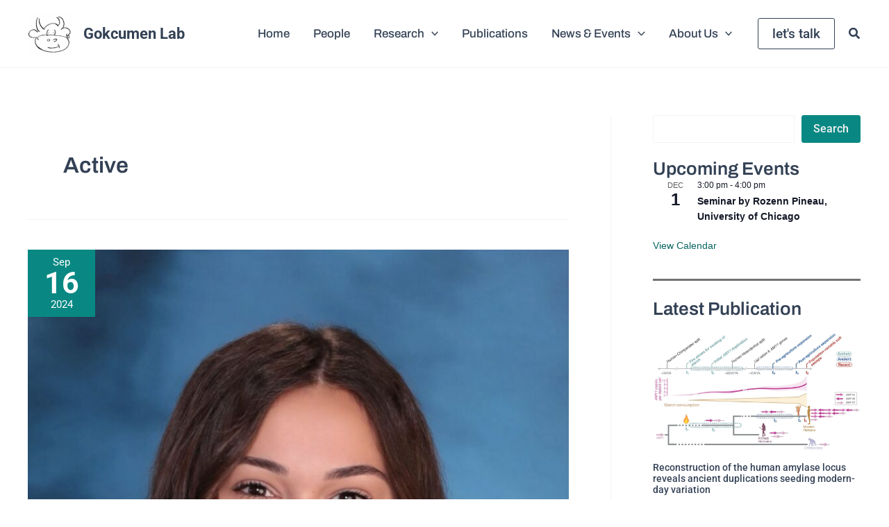

--- FILE ---
content_type: text/css
request_url: https://gokcumenlab.org/wp-content/uploads/uag-plugin/assets/0/uag-css-21.css?ver=1763110975
body_size: 10706
content:
/* cyrillic-ext */
@font-face {
  font-family: 'Roboto';
  font-style: italic;
  font-weight: 500;
  font-stretch: 100%;
  font-display: fallback;
  src: url(https://gokcumenlab.org/wp-content/uploads/uag-plugin/assets/fonts/roboto/KFOKCnqEu92Fr1Mu53ZEC9_Vu3r1gIhOszmOClHrs6ljXfMMLrPQuAX-k2Qn.woff2) format('woff2');
  unicode-range: U+0460-052F, U+1C80-1C8A, U+20B4, U+2DE0-2DFF, U+A640-A69F, U+FE2E-FE2F;
}
/* cyrillic */
@font-face {
  font-family: 'Roboto';
  font-style: italic;
  font-weight: 500;
  font-stretch: 100%;
  font-display: fallback;
  src: url(https://gokcumenlab.org/wp-content/uploads/uag-plugin/assets/fonts/roboto/KFOKCnqEu92Fr1Mu53ZEC9_Vu3r1gIhOszmOClHrs6ljXfMMLrPQuAz-k2Qn.woff2) format('woff2');
  unicode-range: U+0301, U+0400-045F, U+0490-0491, U+04B0-04B1, U+2116;
}
/* greek-ext */
@font-face {
  font-family: 'Roboto';
  font-style: italic;
  font-weight: 500;
  font-stretch: 100%;
  font-display: fallback;
  src: url(https://gokcumenlab.org/wp-content/uploads/uag-plugin/assets/fonts/roboto/KFOKCnqEu92Fr1Mu53ZEC9_Vu3r1gIhOszmOClHrs6ljXfMMLrPQuAT-k2Qn.woff2) format('woff2');
  unicode-range: U+1F00-1FFF;
}
/* greek */
@font-face {
  font-family: 'Roboto';
  font-style: italic;
  font-weight: 500;
  font-stretch: 100%;
  font-display: fallback;
  src: url(https://gokcumenlab.org/wp-content/uploads/uag-plugin/assets/fonts/roboto/KFOKCnqEu92Fr1Mu53ZEC9_Vu3r1gIhOszmOClHrs6ljXfMMLrPQuAv-k2Qn.woff2) format('woff2');
  unicode-range: U+0370-0377, U+037A-037F, U+0384-038A, U+038C, U+038E-03A1, U+03A3-03FF;
}
/* math */
@font-face {
  font-family: 'Roboto';
  font-style: italic;
  font-weight: 500;
  font-stretch: 100%;
  font-display: fallback;
  src: url(https://gokcumenlab.org/wp-content/uploads/uag-plugin/assets/fonts/roboto/KFOKCnqEu92Fr1Mu53ZEC9_Vu3r1gIhOszmOClHrs6ljXfMMLrPQuHT-k2Qn.woff2) format('woff2');
  unicode-range: U+0302-0303, U+0305, U+0307-0308, U+0310, U+0312, U+0315, U+031A, U+0326-0327, U+032C, U+032F-0330, U+0332-0333, U+0338, U+033A, U+0346, U+034D, U+0391-03A1, U+03A3-03A9, U+03B1-03C9, U+03D1, U+03D5-03D6, U+03F0-03F1, U+03F4-03F5, U+2016-2017, U+2034-2038, U+203C, U+2040, U+2043, U+2047, U+2050, U+2057, U+205F, U+2070-2071, U+2074-208E, U+2090-209C, U+20D0-20DC, U+20E1, U+20E5-20EF, U+2100-2112, U+2114-2115, U+2117-2121, U+2123-214F, U+2190, U+2192, U+2194-21AE, U+21B0-21E5, U+21F1-21F2, U+21F4-2211, U+2213-2214, U+2216-22FF, U+2308-230B, U+2310, U+2319, U+231C-2321, U+2336-237A, U+237C, U+2395, U+239B-23B7, U+23D0, U+23DC-23E1, U+2474-2475, U+25AF, U+25B3, U+25B7, U+25BD, U+25C1, U+25CA, U+25CC, U+25FB, U+266D-266F, U+27C0-27FF, U+2900-2AFF, U+2B0E-2B11, U+2B30-2B4C, U+2BFE, U+3030, U+FF5B, U+FF5D, U+1D400-1D7FF, U+1EE00-1EEFF;
}
/* symbols */
@font-face {
  font-family: 'Roboto';
  font-style: italic;
  font-weight: 500;
  font-stretch: 100%;
  font-display: fallback;
  src: url(https://gokcumenlab.org/wp-content/uploads/uag-plugin/assets/fonts/roboto/KFOKCnqEu92Fr1Mu53ZEC9_Vu3r1gIhOszmOClHrs6ljXfMMLrPQuGb-k2Qn.woff2) format('woff2');
  unicode-range: U+0001-000C, U+000E-001F, U+007F-009F, U+20DD-20E0, U+20E2-20E4, U+2150-218F, U+2190, U+2192, U+2194-2199, U+21AF, U+21E6-21F0, U+21F3, U+2218-2219, U+2299, U+22C4-22C6, U+2300-243F, U+2440-244A, U+2460-24FF, U+25A0-27BF, U+2800-28FF, U+2921-2922, U+2981, U+29BF, U+29EB, U+2B00-2BFF, U+4DC0-4DFF, U+FFF9-FFFB, U+10140-1018E, U+10190-1019C, U+101A0, U+101D0-101FD, U+102E0-102FB, U+10E60-10E7E, U+1D2C0-1D2D3, U+1D2E0-1D37F, U+1F000-1F0FF, U+1F100-1F1AD, U+1F1E6-1F1FF, U+1F30D-1F30F, U+1F315, U+1F31C, U+1F31E, U+1F320-1F32C, U+1F336, U+1F378, U+1F37D, U+1F382, U+1F393-1F39F, U+1F3A7-1F3A8, U+1F3AC-1F3AF, U+1F3C2, U+1F3C4-1F3C6, U+1F3CA-1F3CE, U+1F3D4-1F3E0, U+1F3ED, U+1F3F1-1F3F3, U+1F3F5-1F3F7, U+1F408, U+1F415, U+1F41F, U+1F426, U+1F43F, U+1F441-1F442, U+1F444, U+1F446-1F449, U+1F44C-1F44E, U+1F453, U+1F46A, U+1F47D, U+1F4A3, U+1F4B0, U+1F4B3, U+1F4B9, U+1F4BB, U+1F4BF, U+1F4C8-1F4CB, U+1F4D6, U+1F4DA, U+1F4DF, U+1F4E3-1F4E6, U+1F4EA-1F4ED, U+1F4F7, U+1F4F9-1F4FB, U+1F4FD-1F4FE, U+1F503, U+1F507-1F50B, U+1F50D, U+1F512-1F513, U+1F53E-1F54A, U+1F54F-1F5FA, U+1F610, U+1F650-1F67F, U+1F687, U+1F68D, U+1F691, U+1F694, U+1F698, U+1F6AD, U+1F6B2, U+1F6B9-1F6BA, U+1F6BC, U+1F6C6-1F6CF, U+1F6D3-1F6D7, U+1F6E0-1F6EA, U+1F6F0-1F6F3, U+1F6F7-1F6FC, U+1F700-1F7FF, U+1F800-1F80B, U+1F810-1F847, U+1F850-1F859, U+1F860-1F887, U+1F890-1F8AD, U+1F8B0-1F8BB, U+1F8C0-1F8C1, U+1F900-1F90B, U+1F93B, U+1F946, U+1F984, U+1F996, U+1F9E9, U+1FA00-1FA6F, U+1FA70-1FA7C, U+1FA80-1FA89, U+1FA8F-1FAC6, U+1FACE-1FADC, U+1FADF-1FAE9, U+1FAF0-1FAF8, U+1FB00-1FBFF;
}
/* vietnamese */
@font-face {
  font-family: 'Roboto';
  font-style: italic;
  font-weight: 500;
  font-stretch: 100%;
  font-display: fallback;
  src: url(https://gokcumenlab.org/wp-content/uploads/uag-plugin/assets/fonts/roboto/KFOKCnqEu92Fr1Mu53ZEC9_Vu3r1gIhOszmOClHrs6ljXfMMLrPQuAf-k2Qn.woff2) format('woff2');
  unicode-range: U+0102-0103, U+0110-0111, U+0128-0129, U+0168-0169, U+01A0-01A1, U+01AF-01B0, U+0300-0301, U+0303-0304, U+0308-0309, U+0323, U+0329, U+1EA0-1EF9, U+20AB;
}
/* latin-ext */
@font-face {
  font-family: 'Roboto';
  font-style: italic;
  font-weight: 500;
  font-stretch: 100%;
  font-display: fallback;
  src: url(https://gokcumenlab.org/wp-content/uploads/uag-plugin/assets/fonts/roboto/KFOKCnqEu92Fr1Mu53ZEC9_Vu3r1gIhOszmOClHrs6ljXfMMLrPQuAb-k2Qn.woff2) format('woff2');
  unicode-range: U+0100-02BA, U+02BD-02C5, U+02C7-02CC, U+02CE-02D7, U+02DD-02FF, U+0304, U+0308, U+0329, U+1D00-1DBF, U+1E00-1E9F, U+1EF2-1EFF, U+2020, U+20A0-20AB, U+20AD-20C0, U+2113, U+2C60-2C7F, U+A720-A7FF;
}
/* latin */
@font-face {
  font-family: 'Roboto';
  font-style: italic;
  font-weight: 500;
  font-stretch: 100%;
  font-display: fallback;
  src: url(https://gokcumenlab.org/wp-content/uploads/uag-plugin/assets/fonts/roboto/KFOKCnqEu92Fr1Mu53ZEC9_Vu3r1gIhOszmOClHrs6ljXfMMLrPQuAj-kw.woff2) format('woff2');
  unicode-range: U+0000-00FF, U+0131, U+0152-0153, U+02BB-02BC, U+02C6, U+02DA, U+02DC, U+0304, U+0308, U+0329, U+2000-206F, U+20AC, U+2122, U+2191, U+2193, U+2212, U+2215, U+FEFF, U+FFFD;
}
/* cyrillic-ext */
@font-face {
  font-family: 'Roboto';
  font-style: normal;
  font-weight: 500;
  font-stretch: 100%;
  font-display: fallback;
  src: url(https://gokcumenlab.org/wp-content/uploads/uag-plugin/assets/fonts/roboto/KFOMCnqEu92Fr1ME7kSn66aGLdTylUAMQXC89YmC2DPNWub2bVmZiArmlw.woff2) format('woff2');
  unicode-range: U+0460-052F, U+1C80-1C8A, U+20B4, U+2DE0-2DFF, U+A640-A69F, U+FE2E-FE2F;
}
/* cyrillic */
@font-face {
  font-family: 'Roboto';
  font-style: normal;
  font-weight: 500;
  font-stretch: 100%;
  font-display: fallback;
  src: url(https://gokcumenlab.org/wp-content/uploads/uag-plugin/assets/fonts/roboto/KFOMCnqEu92Fr1ME7kSn66aGLdTylUAMQXC89YmC2DPNWub2bVmQiArmlw.woff2) format('woff2');
  unicode-range: U+0301, U+0400-045F, U+0490-0491, U+04B0-04B1, U+2116;
}
/* greek-ext */
@font-face {
  font-family: 'Roboto';
  font-style: normal;
  font-weight: 500;
  font-stretch: 100%;
  font-display: fallback;
  src: url(https://gokcumenlab.org/wp-content/uploads/uag-plugin/assets/fonts/roboto/KFOMCnqEu92Fr1ME7kSn66aGLdTylUAMQXC89YmC2DPNWub2bVmYiArmlw.woff2) format('woff2');
  unicode-range: U+1F00-1FFF;
}
/* greek */
@font-face {
  font-family: 'Roboto';
  font-style: normal;
  font-weight: 500;
  font-stretch: 100%;
  font-display: fallback;
  src: url(https://gokcumenlab.org/wp-content/uploads/uag-plugin/assets/fonts/roboto/KFOMCnqEu92Fr1ME7kSn66aGLdTylUAMQXC89YmC2DPNWub2bVmXiArmlw.woff2) format('woff2');
  unicode-range: U+0370-0377, U+037A-037F, U+0384-038A, U+038C, U+038E-03A1, U+03A3-03FF;
}
/* math */
@font-face {
  font-family: 'Roboto';
  font-style: normal;
  font-weight: 500;
  font-stretch: 100%;
  font-display: fallback;
  src: url(https://gokcumenlab.org/wp-content/uploads/uag-plugin/assets/fonts/roboto/KFOMCnqEu92Fr1ME7kSn66aGLdTylUAMQXC89YmC2DPNWub2bVnoiArmlw.woff2) format('woff2');
  unicode-range: U+0302-0303, U+0305, U+0307-0308, U+0310, U+0312, U+0315, U+031A, U+0326-0327, U+032C, U+032F-0330, U+0332-0333, U+0338, U+033A, U+0346, U+034D, U+0391-03A1, U+03A3-03A9, U+03B1-03C9, U+03D1, U+03D5-03D6, U+03F0-03F1, U+03F4-03F5, U+2016-2017, U+2034-2038, U+203C, U+2040, U+2043, U+2047, U+2050, U+2057, U+205F, U+2070-2071, U+2074-208E, U+2090-209C, U+20D0-20DC, U+20E1, U+20E5-20EF, U+2100-2112, U+2114-2115, U+2117-2121, U+2123-214F, U+2190, U+2192, U+2194-21AE, U+21B0-21E5, U+21F1-21F2, U+21F4-2211, U+2213-2214, U+2216-22FF, U+2308-230B, U+2310, U+2319, U+231C-2321, U+2336-237A, U+237C, U+2395, U+239B-23B7, U+23D0, U+23DC-23E1, U+2474-2475, U+25AF, U+25B3, U+25B7, U+25BD, U+25C1, U+25CA, U+25CC, U+25FB, U+266D-266F, U+27C0-27FF, U+2900-2AFF, U+2B0E-2B11, U+2B30-2B4C, U+2BFE, U+3030, U+FF5B, U+FF5D, U+1D400-1D7FF, U+1EE00-1EEFF;
}
/* symbols */
@font-face {
  font-family: 'Roboto';
  font-style: normal;
  font-weight: 500;
  font-stretch: 100%;
  font-display: fallback;
  src: url(https://gokcumenlab.org/wp-content/uploads/uag-plugin/assets/fonts/roboto/KFOMCnqEu92Fr1ME7kSn66aGLdTylUAMQXC89YmC2DPNWub2bVn6iArmlw.woff2) format('woff2');
  unicode-range: U+0001-000C, U+000E-001F, U+007F-009F, U+20DD-20E0, U+20E2-20E4, U+2150-218F, U+2190, U+2192, U+2194-2199, U+21AF, U+21E6-21F0, U+21F3, U+2218-2219, U+2299, U+22C4-22C6, U+2300-243F, U+2440-244A, U+2460-24FF, U+25A0-27BF, U+2800-28FF, U+2921-2922, U+2981, U+29BF, U+29EB, U+2B00-2BFF, U+4DC0-4DFF, U+FFF9-FFFB, U+10140-1018E, U+10190-1019C, U+101A0, U+101D0-101FD, U+102E0-102FB, U+10E60-10E7E, U+1D2C0-1D2D3, U+1D2E0-1D37F, U+1F000-1F0FF, U+1F100-1F1AD, U+1F1E6-1F1FF, U+1F30D-1F30F, U+1F315, U+1F31C, U+1F31E, U+1F320-1F32C, U+1F336, U+1F378, U+1F37D, U+1F382, U+1F393-1F39F, U+1F3A7-1F3A8, U+1F3AC-1F3AF, U+1F3C2, U+1F3C4-1F3C6, U+1F3CA-1F3CE, U+1F3D4-1F3E0, U+1F3ED, U+1F3F1-1F3F3, U+1F3F5-1F3F7, U+1F408, U+1F415, U+1F41F, U+1F426, U+1F43F, U+1F441-1F442, U+1F444, U+1F446-1F449, U+1F44C-1F44E, U+1F453, U+1F46A, U+1F47D, U+1F4A3, U+1F4B0, U+1F4B3, U+1F4B9, U+1F4BB, U+1F4BF, U+1F4C8-1F4CB, U+1F4D6, U+1F4DA, U+1F4DF, U+1F4E3-1F4E6, U+1F4EA-1F4ED, U+1F4F7, U+1F4F9-1F4FB, U+1F4FD-1F4FE, U+1F503, U+1F507-1F50B, U+1F50D, U+1F512-1F513, U+1F53E-1F54A, U+1F54F-1F5FA, U+1F610, U+1F650-1F67F, U+1F687, U+1F68D, U+1F691, U+1F694, U+1F698, U+1F6AD, U+1F6B2, U+1F6B9-1F6BA, U+1F6BC, U+1F6C6-1F6CF, U+1F6D3-1F6D7, U+1F6E0-1F6EA, U+1F6F0-1F6F3, U+1F6F7-1F6FC, U+1F700-1F7FF, U+1F800-1F80B, U+1F810-1F847, U+1F850-1F859, U+1F860-1F887, U+1F890-1F8AD, U+1F8B0-1F8BB, U+1F8C0-1F8C1, U+1F900-1F90B, U+1F93B, U+1F946, U+1F984, U+1F996, U+1F9E9, U+1FA00-1FA6F, U+1FA70-1FA7C, U+1FA80-1FA89, U+1FA8F-1FAC6, U+1FACE-1FADC, U+1FADF-1FAE9, U+1FAF0-1FAF8, U+1FB00-1FBFF;
}
/* vietnamese */
@font-face {
  font-family: 'Roboto';
  font-style: normal;
  font-weight: 500;
  font-stretch: 100%;
  font-display: fallback;
  src: url(https://gokcumenlab.org/wp-content/uploads/uag-plugin/assets/fonts/roboto/KFOMCnqEu92Fr1ME7kSn66aGLdTylUAMQXC89YmC2DPNWub2bVmbiArmlw.woff2) format('woff2');
  unicode-range: U+0102-0103, U+0110-0111, U+0128-0129, U+0168-0169, U+01A0-01A1, U+01AF-01B0, U+0300-0301, U+0303-0304, U+0308-0309, U+0323, U+0329, U+1EA0-1EF9, U+20AB;
}
/* latin-ext */
@font-face {
  font-family: 'Roboto';
  font-style: normal;
  font-weight: 500;
  font-stretch: 100%;
  font-display: fallback;
  src: url(https://gokcumenlab.org/wp-content/uploads/uag-plugin/assets/fonts/roboto/KFOMCnqEu92Fr1ME7kSn66aGLdTylUAMQXC89YmC2DPNWub2bVmaiArmlw.woff2) format('woff2');
  unicode-range: U+0100-02BA, U+02BD-02C5, U+02C7-02CC, U+02CE-02D7, U+02DD-02FF, U+0304, U+0308, U+0329, U+1D00-1DBF, U+1E00-1E9F, U+1EF2-1EFF, U+2020, U+20A0-20AB, U+20AD-20C0, U+2113, U+2C60-2C7F, U+A720-A7FF;
}
/* latin */
@font-face {
  font-family: 'Roboto';
  font-style: normal;
  font-weight: 500;
  font-stretch: 100%;
  font-display: fallback;
  src: url(https://gokcumenlab.org/wp-content/uploads/uag-plugin/assets/fonts/roboto/KFOMCnqEu92Fr1ME7kSn66aGLdTylUAMQXC89YmC2DPNWub2bVmUiAo.woff2) format('woff2');
  unicode-range: U+0000-00FF, U+0131, U+0152-0153, U+02BB-02BC, U+02C6, U+02DA, U+02DC, U+0304, U+0308, U+0329, U+2000-206F, U+20AC, U+2122, U+2191, U+2193, U+2212, U+2215, U+FEFF, U+FFFD;
}
.uag-blocks-common-selector{z-index:var(--z-index-desktop) !important}@media (max-width: 976px){.uag-blocks-common-selector{z-index:var(--z-index-tablet) !important}}@media (max-width: 767px){.uag-blocks-common-selector{z-index:var(--z-index-mobile) !important}}
.wp-block-uagb-separator{text-align:center;box-sizing:border-box;line-height:0}.wp-block-uagb-separator__inner{display:inline-block}.wp-block-uagb-separator:not(.wp-block-uagb-separator--text):not(.wp-block-uagb-separator--icon) .wp-block-uagb-separator__inner{border-top-style:solid;-webkit-mask:var(--my-background-image);-webkit-mask-size:38px 100%;-webkit-mask-repeat:repeat-x}.wp-block-uagb-separator--text .wp-block-uagb-separator__inner,.wp-block-uagb-separator--icon .wp-block-uagb-separator__inner{display:flex;justify-content:center;align-items:center;margin:0 auto}.wp-block-uagb-separator--text .wp-block-uagb-separator__inner::before,.wp-block-uagb-separator--icon .wp-block-uagb-separator__inner::before{display:block;content:"";border-bottom:0;flex-grow:1;border-top-color:#333;border-top-style:solid;-webkit-mask:var(--my-background-image);-webkit-mask-size:38px 100%;-webkit-mask-repeat:repeat-x}.wp-block-uagb-separator--text .wp-block-uagb-separator__inner::after,.wp-block-uagb-separator--icon .wp-block-uagb-separator__inner::after{display:block;content:"";border-bottom:0;flex-grow:1;border-top-color:#333;border-top-style:solid;-webkit-mask:var(--my-background-image);-webkit-mask-size:38px 100%;-webkit-mask-repeat:repeat-x}.wp-block-uagb-separator--icon .wp-block-uagb-separator-element svg{font-size:30px;color:#333;fill:#333;width:30px;height:30px;line-height:30px;max-width:none}.wp-block-uagb-separator--text .wp-block-uagb-separator-element .uagb-html-tag{word-break:initial;margin:0}
.uagb-post-grid{margin:0 auto;position:relative}.uagb-post-grid:not(.is-grid) .uagb-post__inner-wrap{background-clip:content-box !important}.uagb-post-grid .uagb-post__inner-wrap{transition:box-shadow 0.2s ease;overflow:hidden}.uagb-post-grid .uagb-post__inner-wrap .uagb-post__taxonomy{display:inline-block}.uagb-post-grid .uagb-post__inner-wrap .uagb-post__taxonomy.default{margin:5px 5px 5px 0}.uagb-post-grid .uagb-post__inner-wrap .uagb-post__taxonomy.highlighted{background:#444;color:#fff;border-radius:2px;flex-direction:row;align-items:flex-end;padding:6px 8px;line-height:1;margin-right:5px;margin-bottom:20px}.uagb-post-grid .uagb-post__inner-wrap .uagb-post__taxonomy.highlighted a{color:#fff}.uagb-post-grid .uagb-post__inner-wrap .uagb-post__taxonomy a{text-decoration:none;color:inherit}.uagb-post-grid .uagb-post__inner-wrap .uagb-post__image .uagb-post__image-equal-height{display:block;height:0;padding-bottom:66.67%;overflow:hidden}.uagb-post-grid .uagb-post__load-more-wrap{width:100%;position:absolute;bottom:-30px}.uagb-post-grid .uagb-post__load-more-wrap .uagb-post-pagination-button{cursor:pointer}.uagb-post-grid .uagb-post__load-more-wrap a{color:inherit}.uagb-post-grid.is-grid article{float:left;display:inline-block}.uagb-post-grid.is-grid.uagb-equal_height_inline-read-more-buttons.uagb-post__image-position-top .uagb-post__text:nth-last-child(2){padding-bottom:100px}.uagb-post-grid.is-grid.uagb-equal_height_inline-read-more-buttons.uagb-post__image-position-top .uagb-post__text:last-child{position:absolute;bottom:20px}.uagb-post-grid.is-grid.uagb-equal_height_inline-read-more-buttons.uagb-post__image-position-background .uagb-post__text:nth-last-child(3){padding-bottom:100px}.uagb-post-grid.is-grid.uagb-equal_height_inline-read-more-buttons.uagb-post__image-position-background .uagb-post__text:nth-last-child(2){position:absolute;bottom:20px}.uagb-post-grid.is-grid.uagb-equal_height_inline-read-more-buttons.uagb-post__image-position-top .uagb-post__inner-wrap,.uagb-post-grid.is-grid.uagb-equal_height_inline-read-more-buttons.uagb-post__image-position-background .uagb-post__inner-wrap{position:relative}.uagb-post-grid.is-grid.uagb-post__image-position-top .uagb-post__image a{display:block;height:0;overflow:hidden;position:relative}.uagb-post-grid.is-grid.uagb-post__image-position-top .uagb-post__image a.uagb-image-ratio-2-3{padding-bottom:66%}.uagb-post-grid.is-grid.uagb-post__image-position-top .uagb-post__image a.uagb-image-ratio-9-16{padding-bottom:56.25%}.uagb-post-grid.is-grid.uagb-post__image-position-top .uagb-post__image a.uagb-image-ratio-1-2{padding-bottom:50%}.uagb-post-grid.is-grid.uagb-post__image-position-top .uagb-post__image a.uagb-image-ratio-1-1{padding-bottom:67%}.uagb-post-grid.is-grid.uagb-post__image-position-top .uagb-post__image a.uagb-image-ratio-inherit{padding-bottom:0;height:auto}.uagb-post-grid.is-grid.uagb-post__image-position-top .uagb-post__image a.uagb-image-ratio-inherit img{position:unset !important}.uagb-post-grid.is-grid.uagb-post__image-position-top .uagb-post__image a[class^="uagb-image-ratio-"]>img{position:absolute;height:100%}.uagb-post-grid.uagb-post__items.is-masonry{display:flex;-ms-flex-wrap:wrap;-webkit-flex-wrap:wrap;flex-wrap:wrap}.uagb-post-grid.uagb-post__items.is-carousel{display:flex;-ms-flex-wrap:wrap;-webkit-flex-wrap:wrap;flex-wrap:wrap;width:100%;visibility:hidden}.uagb-post-grid.is-grid .uagb-post__inner-wrap{height:max-content}.uagb-post-grid.is-grid.uagb-post__equal-height .uagb-post__inner-wrap{height:auto}.uagb-post-grid.is-masonry .uagb-post__inner-wrap{height:auto}.uagb-post-grid .uagb-post__author span,.uagb-post-grid .uagb-post__comment span,.uagb-post-grid .uagb-post__taxonomy span,.uagb-post-grid .uagb-post__date span{font-size:inherit;line-height:inherit;width:inherit;height:inherit;margin-right:4px;vertical-align:bottom}.uagb-post-grid.uagb-post__columns-8:not(.is-grid) article{width:12.5%}.uagb-post-grid.uagb-post__columns-7:not(.is-grid) article{width:14.28%}.uagb-post-grid.uagb-post__columns-6:not(.is-grid) article{width:16.66%}.uagb-post-grid.uagb-post__columns-5:not(.is-grid) article{width:20%}.uagb-post-grid.uagb-post__columns-4:not(.is-grid) article{width:25%}.uagb-post-grid.uagb-post__columns-3:not(.is-grid) article{width:33.33%}.uagb-post-grid.uagb-post__columns-2:not(.is-grid) article{width:50%}.uagb-post-grid.uagb-post__columns-1:not(.is-grid) article{width:100%}@media only screen and (max-width: 600px){.uagb-post-grid div[class*="columns"].is-grid{grid-template-columns:1fr}}.uagb-post-grid .uagb-post__image img{display:block;width:100%;height:auto;max-width:100%}.uagb-post-grid .uagb-post__title{margin-top:0;margin-bottom:0;word-break:break-word}.uagb-post-grid .uagb-post__title a{color:inherit;box-shadow:none;transition:0.3s ease;text-decoration:none}.uagb-post-grid .uagb-post__title a:hover{text-decoration:none}.uagb-post-grid .uagb-post__title a:focus{text-decoration:none}.uagb-post-grid .uagb-post__title a:active{text-decoration:none}.uagb-post-grid .uagb-post-grid-byline>*{margin-right:10px}.uagb-post-grid .uagb-post-grid-byline,.uagb-post-grid .uagb-post__taxonomy{text-transform:capitalize;font-size:14px;font-weight:500;line-height:23px;text-decoration:none}.uagb-post-grid .uagb-post-grid-byline a,.uagb-post-grid .uagb-post-grid-byline a:focus,.uagb-post-grid .uagb-post-grid-byline a:active{color:inherit;font-size:inherit;text-decoration:none}.uagb-post-grid .uagb-post__title a,.uagb-post-grid .uagb-post__title a:focus,.uagb-post-grid .uagb-post__title a:active{color:inherit;font-size:inherit}.uagb-post-grid .uagb-post__author,.uagb-post-grid .uagb-post__date,.uagb-post-grid .uagb-post__comment{display:inline-block;word-break:break-all}.uagb-post-grid .uagb-post__author:not(:last-child)::after,.uagb-post-grid .uagb-post__date:not(:last-child)::after,.uagb-post-grid .uagb-post__comment:not(:last-child)::after{content:"\B7";vertical-align:middle;align-self:center;margin:0 5px;line-height:1}.uagb-post-grid .uagb-post__comment,.uagb-post-grid .uagb-post__taxonomy{display:inline-block}.uagb-post-grid .uagb-post__author a{box-shadow:none}.uagb-post-grid .uagb-post__author a:hover{color:inherit;box-shadow:0 -1px 0 inset}.uagb-post-grid .uagb-post__excerpt{word-break:break-word}.uagb-post-grid .uagb-post__inner-wrap p:last-of-type{margin-bottom:0}.uagb-post-grid .uagb-post__cta{border:none;display:inline-block;background:none}.uagb-post-grid .uagb-post__cta .ast-outline-button{display:inline-flex}.uagb-post-grid .uagb-post__excerpt p{color:inherit}.is-grid.uagb-post__items{display:grid}.wp-block-uagb-post-grid .uagb-post-pagination-wrap{grid-column:1 / -1}.uagb-post__image-position-background .uagb-post__link-complete-box{position:absolute;top:0;left:0;width:100%;height:100%;z-index:11}.uagb-post__image-position-background.uagb-post__image-enabled .uagb-post__text{color:#fff}.uagb-post__image-position-background .uagb-post__text{opacity:1;position:relative;z-index:10;overflow:hidden}.uagb-post__image-position-background .uagb-post__inner-wrap{position:relative;width:100%}.uagb-post__image-position-background .uagb-post__inner-wrap .uagb-post__taxonomy.highlighted,.uagb-post__image-position-background .uagb-post__inner-wrap .uagb-post__taxonomy.default{position:relative;z-index:999}.uagb-post__image-position-background .uagb-post__image img{position:absolute;width:auto;height:auto;min-width:100%;max-width:none;left:50%;top:50%;transform:translate(-50%, -50%);min-height:100%}.uagb-post__image-position-background .uagb-post__image{background-size:cover;background-repeat:no-repeat;background-position:center;overflow:hidden;text-align:center;position:absolute;left:0;top:0;width:100%;height:100%;z-index:2}.uagb-post__image-position-background .uagb-post__image::before{content:"";position:absolute;left:0;top:0;width:100%;height:100%;z-index:1;background-color:rgba(255,255,255,0.5)}.uagb-slick-carousel .is-carousel{padding:0}.uagb-slick-carousel ul.slick-dots{transform:unset;position:relative;padding:unset}.uagb-slick-carousel .slick-prev:not(:hover):not(:active):not(.has-background),.uagb-slick-carousel .slick-next:not(:hover):not(:active):not(.has-background),.uagb-slick-carousel ul.slick-dots li button:not(:hover):not(:active):not(.has-background){background-color:unset}.uagb-post-grid[data-equal-height="yes"] .uagb-post__inner-wrap{display:inline-block;height:100%}.uagb-post__arrow-outside.uagb-post-grid .slick-prev{left:-45px;z-index:1}[dir="rtl"] .uagb-post__arrow-outside.uagb-post-grid .slick-prev{left:-45px;right:auto}.uagb-post__arrow-outside.uagb-post-grid .slick-next{right:-45px}[dir="rtl"] .uagb-post__arrow-outside.uagb-post-grid .slick-next{left:auto;right:-45px}.uagb-post__arrow-inside.uagb-post-grid .slick-prev{left:25px;z-index:1}[dir="rtl"] .uagb-post__arrow-inside.uagb-post-grid .slick-prev{left:auto;right:25px}.uagb-post__arrow-inside.uagb-post-grid .slick-next{right:25px}[dir="rtl"] .uagb-post__arrow-inside.uagb-post-grid .slick-next{left:25px;right:auto}.uagb-post-grid.is-grid article,.uagb-post-grid.is-masonry article,.uagb-post-grid.is-carousel article{box-sizing:border-box}@media (max-width: 976px){.uagb-post__arrow-outside.uagb-post-grid .slick-prev{left:15px;z-index:1}[dir="rtl"] .uagb-post__arrow-outside.uagb-post-grid .slick-prev{left:auto;right:15px}.uagb-post__arrow-outside.uagb-post-grid .slick-next{right:15px}[dir="rtl"] .uagb-post__arrow-outside.uagb-post-grid .slick-next{left:15px;right:auto}:not(.is-grid).uagb-post-grid.uagb-post__columns-tablet-1 article{width:100%}:not(.is-grid).uagb-post-grid.uagb-post__columns-tablet-2 article{width:50%}:not(.is-grid).uagb-post-grid.uagb-post__columns-tablet-3 article{width:33.33%}:not(.is-grid).uagb-post-grid.uagb-post__columns-tablet-4 article{width:25%}:not(.is-grid).uagb-post-grid.uagb-post__columns-tablet-5 article{width:20%}:not(.is-grid).uagb-post-grid.uagb-post__columns-tablet-6 article{width:16.66%}:not(.is-grid).uagb-post-grid.uagb-post__columns-tablet-7 article{width:14.28%}:not(.is-grid).uagb-post-grid.uagb-post__columns-tablet-8 article{width:12.5%}}@media (max-width: 767px){:not(.is-grid).uagb-post-grid.uagb-post__columns-mobile-1 article{width:100%}:not(.is-grid).uagb-post-grid.uagb-post__columns-mobile-2 article{width:50%}:not(.is-grid).uagb-post-grid.uagb-post__columns-mobile-3 article{width:33.33%}:not(.is-grid).uagb-post-grid.uagb-post__columns-mobile-4 article{width:25%}:not(.is-grid).uagb-post-grid.uagb-post__columns-mobile-5 article{width:20%}:not(.is-grid).uagb-post-grid.uagb-post__columns-mobile-6 article{width:16.66%}:not(.is-grid).uagb-post-grid.uagb-post__columns-mobile-7 article{width:14.28%}:not(.is-grid).uagb-post-grid.uagb-post__columns-mobile-8 article{width:12.5%}}.entry .entry-content .uagb-post-grid a{text-decoration:none}.uagb-post-pagination-wrap{display:flex;width:100%;flex-wrap:wrap}.uagb-post-pagination-wrap a.page-numbers,.uagb-post-pagination-wrap span.page-numbers.current{padding:5px 10px;margin:0;display:flex;margin-right:4px;margin-bottom:5px}.uagb-post-grid .uagb-post-inf-loader{margin:0 auto;min-height:58px;line-height:58px;width:160px;text-align:center}.uagb-post-grid .uagb-post-inf-loader div{width:18px;height:18px;background-color:#0085ba;-webkit-border-radius:100%;border-radius:100%;display:inline-block;-webkit-animation:sk-bouncedelay 1.4s infinite ease-in-out both;animation:sk-bouncedelay 1.4s infinite ease-in-out both}.uagb-post-grid .uagb-post-inf-loader .uagb-post-loader-1{-webkit-animation-delay:-0.32s;animation-delay:-0.32s}.uagb-post-grid .uagb-post-inf-loader .uagb-post-loader-2{-webkit-animation-delay:-0.16s;animation-delay:-0.16s}.wp-site-blocks .uagb-post__arrow-outside.uagb-post-grid .slick-next{right:0}.wp-site-blocks .uagb-post__arrow-outside.uagb-post-grid .slick-prev{left:0}@-webkit-keyframes sk-bouncedelay{0%,80%,100%{-webkit-transform:scale(0);transform:scale(0)}40%{-webkit-transform:scale(1);transform:scale(1)}}@keyframes sk-bouncedelay{0%,80%,100%{-webkit-transform:scale(0);transform:scale(0)}40%{-webkit-transform:scale(1);transform:scale(1)}}
.uagb-block-c143cb3d.wp-block-uagb-separator{padding-bottom: 0px;padding-top: 0px;text-align: left;}.uagb-block-c143cb3d.wp-block-uagb-separator--text .wp-block-uagb-separator-element .uagb-html-tag{font-style: normal;line-height: 1em;}.uagb-block-c143cb3d.wp-block-uagb-separator:not(.wp-block-uagb-separator--text):not(.wp-block-uagb-separator--icon) .wp-block-uagb-separator__inner{-webkit-mask-size: 5px 100%;border-top-width: 3px;width: 100%;border-top-style: solid;margin-top: 5px;margin-bottom: 5px;}.uagb-block-553f4970.is-grid .uagb-post__inner-wrap{padding-top: 20px;padding-bottom: 0px;padding-left: 0px;padding-right: 0px;box-shadow: 0px 0px 0 #00000070;}.uagb-block-553f4970.is-grid .uagb-post__inner-wrap .uagb-post__image:first-child{margin-left: 0px;margin-right: 0px;margin-top: -20px;}.uagb-block-553f4970:not(.is-grid) .uagb-post__inner-wrap > .uagb-post__text:last-child{margin-bottom: 0px;}.uagb-block-553f4970:not(.is-grid) .uagb-post__inner-wrap > .uagb-post__text:first-child{margin-top: 20px;}.uagb-block-553f4970:not(.is-grid).uagb-post__image-position-background .uagb-post__inner-wrap .uagb-post__text:nth-last-child(2) {margin-bottom: 0px;}.uagb-block-553f4970:not(.wp-block-uagb-post-carousel):not(.is-grid).uagb-post__items{margin-right: -10px;margin-left: -10px;}.uagb-block-553f4970:not(.is-grid).uagb-post__items article{padding-right: 10px;padding-left: 10px;margin-bottom: 20px;}.uagb-block-553f4970:not(.is-grid) .uagb-post__inner-wrap > .uagb-post__text{margin-left: 0px;margin-right: 0px;}.uagb-block-553f4970 .uagb-post__inner-wrap{background: #00000000;text-align: left;}.uagb-block-553f4970 .uagb-post__inner-wrap .uagb-post__cta{padding-bottom: 0px;}.uagb-block-553f4970 .uagb-post__image {padding-bottom: 15px;}.uagb-block-553f4970 .uagb-post__title{padding-bottom: 5px;}.uagb-block-553f4970 .uagb-post-grid-byline{padding-bottom: 15px;}.uagb-block-553f4970 .uagb-post__excerpt{padding-bottom: 25px;}.uagb-block-553f4970 .uagb-post__image:before{background-color: #000000;opacity: 0.5;}.uagb-block-553f4970.is-grid.uagb-post__items{row-gap: 20px;column-gap: 20px;}.uagb-block-553f4970.wp-block-uagb-post-grid.is-grid{grid-template-columns: repeat(1 , minmax(0, 1fr));}.uagb-block-553f4970.is-grid .uagb-post__inner-wrap:hover{box-shadow: 0px 0px 0 #00000070;}.uagb-block-553f4970 .uagb-post__text.uagb-post__title{font-family: "Roboto";font-weight: 500;font-size: 14px;line-height: 1.2em;color: var(--ast-global-color-3);}.uagb-block-553f4970 .uagb-post__text.uagb-post__title a{font-family: "Roboto";font-weight: 500;font-size: 14px;line-height: 1.2em;color: var(--ast-global-color-3);}.uagb-block-553f4970 .uagb-post__text.uagb-post-grid-byline .uagb-post__author{font-size: 14px;}.uagb-block-553f4970 .uagb-post__inner-wrap .uagb-post__taxonomy.highlighted{font-size: 14px;color: #fff;background: #3182ce;}.uagb-block-553f4970 .uagb-post__inner-wrap .uagb-post__taxonomy.highlighted a{color: #fff;}.uagb-block-553f4970 .uagb-post__text.uagb-post-grid-byline .uagb-post__author a{font-size: 14px;}.uagb-block-553f4970.uagb-post-grid .wp-block-button.uagb-post__text.uagb-post__cta .uagb-text-link.wp-block-button__link {0: ;0: ;0: ;0: ;0: ;0: ;0: ;0: ;0: ;0: none;border-style: none;}.uagb-block-553f4970 .uagb-post-pagination-wrap{margin-top: 20px;justify-content: left;margin-left: 10px;}.uagb-block-553f4970 .uagb-post-pagination-wrap .page-numbers.current{background-color: #e4e4e4;color: #333333;}.uagb-block-553f4970 .uagb-post-pagination-wrap a{background-color: #e4e4e4;color: #777777;}.uagb-block-553f4970.uagb-equal_height_inline-read-more-buttons .uagb-post__inner-wrap .uagb-post__text:last-child{left: 0px;right: 0px;}.uagb-block-553f4970.wp-block-uagb-post-grid .uag-post-grid-wrapper{padding-right: 20px;padding-left: 20px;width: 100%;display: flex;flex-direction: column;justify-content: center;}.uagb-block-553f4970 .uagb-post__text.uagb-post-grid-byline > span{font-size: 14px;}.uagb-block-553f4970 .uagb-post__text.uagb-post-grid-byline time{font-size: 14px;}.uagb-block-553f4970 span.uagb-post__taxonomy{font-size: 14px;}@media only screen and (max-width: 976px) {.uagb-block-c143cb3d.wp-block-uagb-separator{text-align: center;}.uagb-block-c143cb3d.wp-block-uagb-separator--text .wp-block-uagb-separator-element .uagb-html-tag{font-style: normal;margin-bottom: initial;line-height: 1em;}.uagb-block-c143cb3d.wp-block-uagb-separator:not(.wp-block-uagb-separator--text):not(.wp-block-uagb-separator--icon) .wp-block-uagb-separator__inner{-webkit-mask-size: 5px 100%;width: 100%;border-top-style: solid;margin-top: 5px;margin-bottom: 5px;}.uagb-block-553f4970.wp-block-uagb-post-grid.is-grid{grid-template-columns: repeat(2 , minmax(0, 1fr));}.uagb-block-553f4970.is-grid.uagb-post__items{row-gap: 20px;column-gap: 20px;}.uagb-block-553f4970:not(.is-grid).uagb-post__items article{padding-right: 10px;padding-left: 10px;margin-bottom: 20px;}.uagb-block-553f4970:not(.is-grid).uagb-post__items{margin-right: -10px;margin-left: -10px;}.uagb-block-553f4970.is-grid .uagb-post__inner-wrap .uagb-post__image:first-child{margin-left: 0px;margin-right: 0px;margin-top: 0px;}.uagb-block-553f4970.uagb-post-grid .wp-block-button.uagb-post__text.uagb-post__cta .uagb-text-link.wp-block-button__link {border-style: none;}.uagb-block-553f4970 .uagb-post__cta a{border-style: none;}}@media only screen and (max-width: 767px) {.uagb-block-c143cb3d.wp-block-uagb-separator{text-align: center;}.uagb-block-c143cb3d.wp-block-uagb-separator--text .wp-block-uagb-separator-element .uagb-html-tag{font-style: normal;margin-bottom: initial;line-height: 1em;}.uagb-block-c143cb3d.wp-block-uagb-separator:not(.wp-block-uagb-separator--text):not(.wp-block-uagb-separator--icon) .wp-block-uagb-separator__inner{-webkit-mask-size: 5px 100%;width: 100%;border-top-style: solid;margin-top: 5px;margin-bottom: 5px;}.uagb-block-553f4970.wp-block-uagb-post-grid.is-grid{grid-template-columns: repeat(1 , minmax(0, 1fr));}.uagb-block-553f4970.is-grid.uagb-post__items{row-gap: 20px;column-gap: 20px;}.uagb-block-553f4970:not(.is-grid).uagb-post__items article{padding-right: 10px;padding-left: 10px;margin-bottom: 20px;}.uagb-block-553f4970:not(.is-grid).uagb-post__items{margin-right: -10px;margin-left: -10px;}.uagb-block-553f4970.is-grid .uagb-post__inner-wrap .uagb-post__image:first-child{margin-left: 0px;margin-right: 0px;margin-top: 0px;}.uagb-block-553f4970.uagb-post-grid .wp-block-button.uagb-post__text.uagb-post__cta .uagb-text-link.wp-block-button__link {border-style: none;}.uagb-block-553f4970.wp-block-uagb-post-grid .uag-post-grid-wrapper{width: unset;}}.uagb-block-0e5b837a.wp-block-uagb-separator{padding-bottom: 0px;padding-top: 0px;text-align: left;}.uagb-block-0e5b837a.wp-block-uagb-separator--text .wp-block-uagb-separator-element .uagb-html-tag{font-style: normal;line-height: 1em;}.uagb-block-0e5b837a.wp-block-uagb-separator:not(.wp-block-uagb-separator--text):not(.wp-block-uagb-separator--icon) .wp-block-uagb-separator__inner{-webkit-mask-size: 5px 100%;border-top-width: 3px;width: 100%;border-top-style: solid;margin-top: 5px;margin-bottom: 5px;}.uagb-block-ede4d315.is-grid .uagb-post__inner-wrap{padding-top: 5px;padding-bottom: 0px;padding-left: 0px;padding-right: 0px;box-shadow: 0px 0px 0 #00000070;border-top-width: 0px;border-left-width: 0px;border-right-width: 0px;border-bottom-width: 1px;border-style: solid;border-color: #cfcfcf;}.uagb-block-ede4d315.is-grid .uagb-post__inner-wrap .uagb-post__image:first-child{margin-left: 0px;margin-right: 0px;margin-top: -5px;}.uagb-block-ede4d315:not(.is-grid) .uagb-post__inner-wrap > .uagb-post__text:last-child{margin-bottom: 0px;}.uagb-block-ede4d315:not(.is-grid) .uagb-post__inner-wrap > .uagb-post__text:first-child{margin-top: 5px;}.uagb-block-ede4d315:not(.is-grid).uagb-post__image-position-background .uagb-post__inner-wrap .uagb-post__text:nth-last-child(2) {margin-bottom: 0px;}.uagb-block-ede4d315:not(.wp-block-uagb-post-carousel):not(.is-grid).uagb-post__items{margin-right: -2.5px;margin-left: -2.5px;}.uagb-block-ede4d315:not(.is-grid).uagb-post__items article{padding-right: 2px;padding-left: 2px;margin-bottom: 20px;}.uagb-block-ede4d315:not(.is-grid) .uagb-post__inner-wrap > .uagb-post__text{margin-left: 0px;margin-right: 0px;}.uagb-block-ede4d315 .uagb-post__inner-wrap{background: #00000000;text-align: left;}.uagb-block-ede4d315 .uagb-post__inner-wrap .uagb-post__cta{padding-bottom: 0px;}.uagb-block-ede4d315 .uagb-post__image {padding-bottom: 15px;}.uagb-block-ede4d315 .uagb-post__title{padding-bottom: 5px;}.uagb-block-ede4d315 .uagb-post-grid-byline{padding-bottom: 15px;}.uagb-block-ede4d315 .uagb-post__excerpt{padding-bottom: 25px;}.uagb-block-ede4d315 .uagb-post__image:before{background-color: #000000;opacity: 0.5;}.uagb-block-ede4d315.is-grid.uagb-post__items{row-gap: 5px;column-gap: 20px;}.uagb-block-ede4d315.wp-block-uagb-post-grid.is-grid{grid-template-columns: repeat(1 , minmax(0, 1fr));}.uagb-block-ede4d315.is-grid .uagb-post__inner-wrap:hover{box-shadow: 0px 0px 0 #00000070;}.uagb-block-ede4d315 .uagb-post__text.uagb-post__title{font-family: "Roboto";font-weight: 500;font-size: 14px;line-height: 1.2em;color: var(--ast-global-color-3);}.uagb-block-ede4d315 .uagb-post__text.uagb-post__title a{font-family: "Roboto";font-weight: 500;font-size: 14px;line-height: 1.2em;color: var(--ast-global-color-3);}.uagb-block-ede4d315 .uagb-post__text.uagb-post-grid-byline{color: var(--ast-global-color-0);}.uagb-block-ede4d315 .uagb-post__text.uagb-post-grid-byline .uagb-post__author{font-size: 14px;color: var(--ast-global-color-0);}.uagb-block-ede4d315 .uagb-post__inner-wrap .uagb-post__taxonomy{color: var(--ast-global-color-0);}.uagb-block-ede4d315 .uagb-post__inner-wrap .uagb-post__taxonomy a{color: var(--ast-global-color-0);}.uagb-block-ede4d315 .uagb-post__inner-wrap .uagb-post__taxonomy.highlighted{font-size: 14px;color: #fff;background: #3182ce;}.uagb-block-ede4d315 .uagb-post__inner-wrap .uagb-post__taxonomy.highlighted a{color: #fff;}.uagb-block-ede4d315 .uagb-post__text.uagb-post-grid-byline .uagb-post__author a{font-size: 14px;color: var(--ast-global-color-0);}.uagb-block-ede4d315.uagb-post-grid .wp-block-button.uagb-post__text.uagb-post__cta .uagb-text-link.wp-block-button__link {0: ;0: ;0: ;0: ;0: ;0: ;0: ;0: ;0: ;0: none;border-style: none;}.uagb-block-ede4d315 .uagb-post-pagination-wrap{margin-top: 20px;justify-content: left;margin-left: 10px;}.uagb-block-ede4d315 .uagb-post-pagination-wrap .page-numbers.current{background-color: #e4e4e4;color: #333333;}.uagb-block-ede4d315 .uagb-post-pagination-wrap a{background-color: #e4e4e4;color: #777777;}.uagb-block-ede4d315.uagb-equal_height_inline-read-more-buttons .uagb-post__inner-wrap .uagb-post__text:last-child{left: 0px;right: 0px;}.uagb-block-ede4d315.wp-block-uagb-post-grid .uag-post-grid-wrapper{padding-right: 20px;padding-left: 20px;width: 100%;display: flex;flex-direction: column;justify-content: center;}.uagb-block-ede4d315 span.uagb-post__taxonomy{font-size: 14px;}.uagb-block-ede4d315 .uagb-post__text.uagb-post-grid-byline > span{font-size: 14px;}.uagb-block-ede4d315 .uagb-post__text.uagb-post-grid-byline time{font-size: 14px;}@media only screen and (max-width: 976px) {.uagb-block-0e5b837a.wp-block-uagb-separator{text-align: center;}.uagb-block-0e5b837a.wp-block-uagb-separator--text .wp-block-uagb-separator-element .uagb-html-tag{font-style: normal;margin-bottom: initial;line-height: 1em;}.uagb-block-0e5b837a.wp-block-uagb-separator:not(.wp-block-uagb-separator--text):not(.wp-block-uagb-separator--icon) .wp-block-uagb-separator__inner{-webkit-mask-size: 5px 100%;width: 100%;border-top-style: solid;margin-top: 5px;margin-bottom: 5px;}.uagb-block-ede4d315.wp-block-uagb-post-grid.is-grid{grid-template-columns: repeat(2 , minmax(0, 1fr));}.uagb-block-ede4d315.is-grid .uagb-post__inner-wrap{border-style: solid;border-color: #cfcfcf;}.uagb-block-ede4d315.is-grid.uagb-post__items{row-gap: 5px;column-gap: 20px;}.uagb-block-ede4d315:not(.is-grid).uagb-post__items article{padding-right: 2px;padding-left: 2px;margin-bottom: 20px;}.uagb-block-ede4d315:not(.is-grid).uagb-post__items{margin-right: -2.5px;margin-left: -2.5px;}.uagb-block-ede4d315.is-grid .uagb-post__inner-wrap .uagb-post__image:first-child{margin-left: 0px;margin-right: 0px;margin-top: 0px;}.uagb-block-ede4d315.uagb-post-grid .wp-block-button.uagb-post__text.uagb-post__cta .uagb-text-link.wp-block-button__link {border-style: none;}.uagb-block-ede4d315 .uagb-post__cta a{border-style: none;}}@media only screen and (max-width: 767px) {.uagb-block-0e5b837a.wp-block-uagb-separator{text-align: center;}.uagb-block-0e5b837a.wp-block-uagb-separator--text .wp-block-uagb-separator-element .uagb-html-tag{font-style: normal;margin-bottom: initial;line-height: 1em;}.uagb-block-0e5b837a.wp-block-uagb-separator:not(.wp-block-uagb-separator--text):not(.wp-block-uagb-separator--icon) .wp-block-uagb-separator__inner{-webkit-mask-size: 5px 100%;width: 100%;border-top-style: solid;margin-top: 5px;margin-bottom: 5px;}.uagb-block-ede4d315.wp-block-uagb-post-grid.is-grid{grid-template-columns: repeat(1 , minmax(0, 1fr));}.uagb-block-ede4d315.is-grid .uagb-post__inner-wrap{border-style: solid;border-color: #cfcfcf;}.uagb-block-ede4d315.is-grid.uagb-post__items{row-gap: 5px;column-gap: 20px;}.uagb-block-ede4d315:not(.is-grid).uagb-post__items article{padding-right: 2px;padding-left: 2px;margin-bottom: 20px;}.uagb-block-ede4d315:not(.is-grid).uagb-post__items{margin-right: -2.5px;margin-left: -2.5px;}.uagb-block-ede4d315.is-grid .uagb-post__inner-wrap .uagb-post__image:first-child{margin-left: 0px;margin-right: 0px;margin-top: 0px;}.uagb-block-ede4d315.uagb-post-grid .wp-block-button.uagb-post__text.uagb-post__cta .uagb-text-link.wp-block-button__link {border-style: none;}.uagb-block-ede4d315.wp-block-uagb-post-grid .uag-post-grid-wrapper{width: unset;}}.wp-block-uagb-container{display:flex;position:relative;box-sizing:border-box;transition-property:box-shadow;transition-duration:0.2s;transition-timing-function:ease}.wp-block-uagb-container .spectra-container-link-overlay{bottom:0;left:0;position:absolute;right:0;top:0;z-index:10}.wp-block-uagb-container.uagb-is-root-container{margin-left:auto;margin-right:auto}.wp-block-uagb-container.alignfull.uagb-is-root-container .uagb-container-inner-blocks-wrap{display:flex;position:relative;box-sizing:border-box;margin-left:auto !important;margin-right:auto !important}.wp-block-uagb-container .wp-block-uagb-blockquote,.wp-block-uagb-container .wp-block-spectra-pro-login,.wp-block-uagb-container .wp-block-spectra-pro-register{margin:unset}.wp-block-uagb-container .uagb-container__video-wrap{height:100%;width:100%;top:0;left:0;position:absolute;overflow:hidden;-webkit-transition:opacity 1s;-o-transition:opacity 1s;transition:opacity 1s}.wp-block-uagb-container .uagb-container__video-wrap video{max-width:100%;width:100%;height:100%;margin:0;line-height:1;border:none;display:inline-block;vertical-align:baseline;-o-object-fit:cover;object-fit:cover;background-size:cover}.wp-block-uagb-container.uagb-layout-grid{display:grid;width:100%}.wp-block-uagb-container.uagb-layout-grid>.uagb-container-inner-blocks-wrap{display:inherit;width:inherit}.wp-block-uagb-container.uagb-layout-grid>.uagb-container-inner-blocks-wrap>.wp-block-uagb-container{max-width:unset !important;width:unset !important}.wp-block-uagb-container.uagb-layout-grid>.wp-block-uagb-container{max-width:unset !important;width:unset !important}.wp-block-uagb-container.uagb-layout-grid.uagb-is-root-container{margin-left:auto;margin-right:auto}.wp-block-uagb-container.uagb-layout-grid.uagb-is-root-container>.wp-block-uagb-container{max-width:unset !important;width:unset !important}.wp-block-uagb-container.uagb-layout-grid.alignwide.uagb-is-root-container{margin-left:auto;margin-right:auto}.wp-block-uagb-container.uagb-layout-grid.alignfull.uagb-is-root-container .uagb-container-inner-blocks-wrap{display:inherit;position:relative;box-sizing:border-box;margin-left:auto !important;margin-right:auto !important}body .wp-block-uagb-container>.uagb-container-inner-blocks-wrap>*:not(.wp-block-uagb-container):not(.wp-block-uagb-column):not(.wp-block-uagb-container):not(.wp-block-uagb-section):not(.uagb-container__shape):not(.uagb-container__video-wrap):not(.wp-block-spectra-pro-register):not(.wp-block-spectra-pro-login):not(.uagb-slider-container):not(.spectra-image-gallery__control-lightbox):not(.wp-block-uagb-info-box),body .wp-block-uagb-container>.uagb-container-inner-blocks-wrap,body .wp-block-uagb-container>*:not(.wp-block-uagb-container):not(.wp-block-uagb-column):not(.wp-block-uagb-container):not(.wp-block-uagb-section):not(.uagb-container__shape):not(.uagb-container__video-wrap):not(.wp-block-spectra-pro-register):not(.wp-block-spectra-pro-login):not(.uagb-slider-container):not(.spectra-container-link-overlay):not(.spectra-image-gallery__control-lightbox):not(.wp-block-uagb-lottie):not(.uagb-faq__outer-wrap){min-width:unset !important;width:100%;position:relative}body .ast-container .wp-block-uagb-container>.uagb-container-inner-blocks-wrap>.wp-block-uagb-container>ul,body .ast-container .wp-block-uagb-container>.uagb-container-inner-blocks-wrap>.wp-block-uagb-container ol,body .ast-container .wp-block-uagb-container>.uagb-container-inner-blocks-wrap>ul,body .ast-container .wp-block-uagb-container>.uagb-container-inner-blocks-wrap ol{max-width:-webkit-fill-available;margin-block-start:0;margin-block-end:0;margin-left:20px}.ast-plain-container .editor-styles-wrapper .block-editor-block-list__layout.is-root-container .uagb-is-root-container.wp-block-uagb-container.alignwide{margin-left:auto;margin-right:auto}.uagb-container__shape{overflow:hidden;position:absolute;left:0;width:100%;line-height:0;direction:ltr}.uagb-container__shape-top{top:-3px}.uagb-container__shape-bottom{bottom:-3px}.uagb-container__shape.uagb-container__invert.uagb-container__shape-bottom,.uagb-container__shape.uagb-container__invert.uagb-container__shape-top{-webkit-transform:rotate(180deg);-ms-transform:rotate(180deg);transform:rotate(180deg)}.uagb-container__shape.uagb-container__shape-flip svg{transform:translateX(-50%) rotateY(180deg)}.uagb-container__shape svg{display:block;width:-webkit-calc(100% + 1.3px);width:calc(100% + 1.3px);position:relative;left:50%;-webkit-transform:translateX(-50%);-ms-transform:translateX(-50%);transform:translateX(-50%)}.uagb-container__shape .uagb-container__shape-fill{-webkit-transform-origin:center;-ms-transform-origin:center;transform-origin:center;-webkit-transform:rotateY(0deg);transform:rotateY(0deg)}.uagb-container__shape.uagb-container__shape-above-content{z-index:9;pointer-events:none}.nv-single-page-wrap .nv-content-wrap.entry-content .wp-block-uagb-container.alignfull{margin-left:calc(50% - 50vw);margin-right:calc(50% - 50vw)}@media only screen and (max-width: 767px){.wp-block-uagb-container .wp-block-uagb-advanced-heading{width:-webkit-fill-available}}.wp-block-uagb-image--align-none{justify-content:center}
.wp-block-uagb-advanced-heading h1,.wp-block-uagb-advanced-heading h2,.wp-block-uagb-advanced-heading h3,.wp-block-uagb-advanced-heading h4,.wp-block-uagb-advanced-heading h5,.wp-block-uagb-advanced-heading h6,.wp-block-uagb-advanced-heading p,.wp-block-uagb-advanced-heading div{word-break:break-word}.wp-block-uagb-advanced-heading .uagb-heading-text{margin:0}.wp-block-uagb-advanced-heading .uagb-desc-text{margin:0}.wp-block-uagb-advanced-heading .uagb-separator{font-size:0;border-top-style:solid;display:inline-block;margin:0 0 10px 0}.wp-block-uagb-advanced-heading .uagb-highlight{color:#f78a0c;border:0;transition:all 0.3s ease}.uag-highlight-toolbar{border-left:0;border-top:0;border-bottom:0;border-radius:0;border-right-color:#1e1e1e}.uag-highlight-toolbar .components-button{border-radius:0;outline:none}.uag-highlight-toolbar .components-button.is-primary{color:#fff}
.uagb-icon-list__wrap{display:flex;align-items:flex-start;justify-content:flex-start}.wp-block-uagb-icon-list-child{padding:0;transition:all 0.2s;display:inline-flex;color:#3a3a3a;align-items:center;text-decoration:none;box-shadow:none}.wp-block-uagb-icon-list-child span.uagb-icon-list__source-wrap{display:block;align-items:center}.uagb-icon-list__source-wrap svg{display:block}.uagb-icon-list__source-image{width:40px}.uagb-icon-list__outer-wrap .uagb-icon-list__content-wrap{color:#3a3a3a;display:flex;align-items:center}
.wp-block-uagb-icon-list-child{position:relative}.wp-block-uagb-icon-list-child>a{position:absolute;top:0;left:0;width:100%;height:100%}img.uagb-icon-list__source-image{max-width:unset}.wp-block-uagb-icon-list-child .uagb-icon-list__label{word-break:break-word}
.uagb-buttons__outer-wrap .uagb-buttons__wrap{display:inline-flex;width:100%}.uagb-buttons__outer-wrap.uagb-btn__small-btn .uagb-buttons-repeater.wp-block-button__link:not(.is-style-outline),.uagb-buttons__outer-wrap.uagb-btn__small-btn .uagb-buttons-repeater.ast-outline-button{padding:5px 10px}.uagb-buttons__outer-wrap.uagb-btn__medium-btn .uagb-buttons-repeater.wp-block-button__link:not(.is-style-outline),.uagb-buttons__outer-wrap.uagb-btn__medium-btn .uagb-buttons-repeater.ast-outline-button{padding:12px 24px}.uagb-buttons__outer-wrap.uagb-btn__large-btn .uagb-buttons-repeater.wp-block-button__link:not(.is-style-outline),.uagb-buttons__outer-wrap.uagb-btn__large-btn .uagb-buttons-repeater.ast-outline-button{padding:20px 30px}.uagb-buttons__outer-wrap.uagb-btn__extralarge-btn .uagb-buttons-repeater.wp-block-button__link:not(.is-style-outline),.uagb-buttons__outer-wrap.uagb-btn__extralarge-btn .uagb-buttons-repeater.ast-outline-button{padding:30px 65px}@media (max-width: 976px){.uagb-buttons__outer-wrap.uagb-btn-tablet__small-btn .uagb-buttons-repeater.wp-block-button__link:not(.is-style-outline),.uagb-buttons__outer-wrap.uagb-btn-tablet__small-btn .uagb-buttons-repeater.ast-outline-button{padding:5px 10px}.uagb-buttons__outer-wrap.uagb-btn-tablet__medium-btn .uagb-buttons-repeater.wp-block-button__link:not(.is-style-outline),.uagb-buttons__outer-wrap.uagb-btn-tablet__medium-btn .uagb-buttons-repeater.ast-outline-button{padding:12px 24px}.uagb-buttons__outer-wrap.uagb-btn-tablet__large-btn .uagb-buttons-repeater.wp-block-button__link:not(.is-style-outline),.uagb-buttons__outer-wrap.uagb-btn-tablet__large-btn .uagb-buttons-repeater.ast-outline-button{padding:20px 30px}.uagb-buttons__outer-wrap.uagb-btn-tablet__extralarge-btn .uagb-buttons-repeater.wp-block-button__link:not(.is-style-outline),.uagb-buttons__outer-wrap.uagb-btn-tablet__extralarge-btn .uagb-buttons-repeater.ast-outline-button{padding:30px 65px}}@media (max-width: 767px){.uagb-buttons__outer-wrap.uagb-btn-mobile__small-btn .uagb-buttons-repeater.wp-block-button__link:not(.is-style-outline),.uagb-buttons__outer-wrap.uagb-btn-mobile__small-btn .uagb-buttons-repeater.ast-outline-button{padding:5px 10px}.uagb-buttons__outer-wrap.uagb-btn-mobile__medium-btn .uagb-buttons-repeater.wp-block-button__link:not(.is-style-outline),.uagb-buttons__outer-wrap.uagb-btn-mobile__medium-btn .uagb-buttons-repeater.ast-outline-button{padding:12px 24px}.uagb-buttons__outer-wrap.uagb-btn-mobile__large-btn .uagb-buttons-repeater.wp-block-button__link:not(.is-style-outline),.uagb-buttons__outer-wrap.uagb-btn-mobile__large-btn .uagb-buttons-repeater.ast-outline-button{padding:20px 30px}.uagb-buttons__outer-wrap.uagb-btn-mobile__extralarge-btn .uagb-buttons-repeater.wp-block-button__link:not(.is-style-outline),.uagb-buttons__outer-wrap.uagb-btn-mobile__extralarge-btn .uagb-buttons-repeater.ast-outline-button{padding:30px 65px}}
.uagb-buttons__outer-wrap .uagb-buttons-repeater{display:flex;justify-content:center;align-items:center;transition:box-shadow 0.2s ease}.uagb-buttons__outer-wrap .uagb-buttons-repeater a.uagb-button__link{display:flex;justify-content:center}.uagb-buttons__outer-wrap .uagb-buttons-repeater .uagb-button__icon{font-size:inherit;display:flex;align-items:center}.uagb-buttons__outer-wrap .uagb-buttons-repeater .uagb-button__icon svg{fill:currentColor;width:inherit;height:inherit}
.uagb-block-a32b254f.uagb-loop-container{flex-direction: column;gap: 1px;}.uagb-block-a32b254f.uagb-loop-container > .uagb-loop-post{width: 100%;}.wp-block-uagb-container.uagb-block-f74d3731 .uagb-container__shape-top svg{width: calc( 100% + 1.3px );}.wp-block-uagb-container.uagb-block-f74d3731 .uagb-container__shape.uagb-container__shape-top .uagb-container__shape-fill{fill: rgba(51,51,51,1);}.wp-block-uagb-container.uagb-block-f74d3731 .uagb-container__shape-bottom svg{width: calc( 100% + 1.3px );}.wp-block-uagb-container.uagb-block-f74d3731 .uagb-container__shape.uagb-container__shape-bottom .uagb-container__shape-fill{fill: rgba(51,51,51,1);}.wp-block-uagb-container.uagb-block-f74d3731 .uagb-container__video-wrap video{opacity: 1;}.wp-block-uagb-container.uagb-is-root-container .uagb-block-f74d3731{max-width: 100%;width: 100%;}.wp-block-uagb-container.uagb-is-root-container.alignfull.uagb-block-f74d3731 > .uagb-container-inner-blocks-wrap{--inner-content-custom-width: min( 100%, 1200px);max-width: var(--inner-content-custom-width);width: 100%;flex-direction: column;align-items: flex-start;justify-content: flex-start;flex-wrap: nowrap;row-gap: 0px;column-gap: 0px;}.wp-block-uagb-container.uagb-block-f74d3731{box-shadow: 0px 0px   #00000070 ;padding-top: 0px;padding-bottom: 5px;padding-left: 0px;padding-right: 0px;margin-top: 0px !important;margin-bottom: 10px !important;margin-left: 0px;margin-right: 0px;overflow: visible;order: initial;border-top-width: 0px;border-left-width: 0px;border-right-width: 0px;border-bottom-width: 1px;border-style: solid;border-color: #c7c7c7;row-gap: 0px;column-gap: 0px;}.wp-block-uagb-advanced-heading.uagb-block-7f000db4.wp-block-uagb-advanced-heading .uagb-heading-text{color: var(--ast-global-color-3);}.wp-block-uagb-advanced-heading.uagb-block-7f000db4.wp-block-uagb-advanced-heading {margin-top: 0px;margin-right: 0px;margin-bottom: 5px;margin-left: 0px;padding-top: 0px;padding-right: 0px;padding-bottom: 0px;padding-left: 0px;}.wp-block-uagb-advanced-heading.uagb-block-7f000db4.wp-block-uagb-advanced-heading a{color: var(--ast-global-color-7);}.wp-block-uagb-advanced-heading.uagb-block-7f000db4.wp-block-uagb-advanced-heading a:hover{color: var(--ast-global-color-7);}.wp-block-uagb-advanced-heading.uagb-block-7f000db4.wp-block-uagb-advanced-heading .uagb-desc-text{margin-bottom: 15px;}.wp-block-uagb-advanced-heading.uagb-block-7f000db4.wp-block-uagb-advanced-heading .uagb-highlight{font-style: normal;font-weight: Default;background: #007cba;color: #fff;-webkit-text-fill-color: #fff;}.wp-block-uagb-advanced-heading.uagb-block-7f000db4.wp-block-uagb-advanced-heading .uagb-highlight::-moz-selection{color: #fff;background: #007cba;-webkit-text-fill-color: #fff;}.wp-block-uagb-advanced-heading.uagb-block-7f000db4.wp-block-uagb-advanced-heading .uagb-highlight::selection{color: #fff;background: #007cba;-webkit-text-fill-color: #fff;}.wp-block-uagb-advanced-heading.uagb-block-3a13a6c0.wp-block-uagb-advanced-heading .uagb-heading-text{color: #605f5f;}.wp-block-uagb-advanced-heading.uagb-block-3a13a6c0.wp-block-uagb-advanced-heading {padding-top: 0px;padding-right: 0px;padding-bottom: 0px;padding-left: 0px;}.wp-block-uagb-advanced-heading.uagb-block-3a13a6c0.wp-block-uagb-advanced-heading .uagb-desc-text{margin-bottom: 15px;}.wp-block-uagb-advanced-heading.uagb-block-3a13a6c0.wp-block-uagb-advanced-heading .uagb-highlight{font-style: normal;font-weight: Default;background: #007cba;color: #fff;-webkit-text-fill-color: #fff;}.wp-block-uagb-advanced-heading.uagb-block-3a13a6c0.wp-block-uagb-advanced-heading .uagb-highlight::-moz-selection{color: #fff;background: #007cba;-webkit-text-fill-color: #fff;}.wp-block-uagb-advanced-heading.uagb-block-3a13a6c0.wp-block-uagb-advanced-heading .uagb-highlight::selection{color: #fff;background: #007cba;-webkit-text-fill-color: #fff;}.wp-block-uagb-advanced-heading.uagb-block-3a13a6c0 .uagb-heading-text{font-weight: 100;font-size: 14px;}.wp-block-uagb-container.uagb-block-5c4d6cd3 .uagb-container__shape-top svg{width: calc( 100% + 1.3px );}.wp-block-uagb-container.uagb-block-5c4d6cd3 .uagb-container__shape.uagb-container__shape-top .uagb-container__shape-fill{fill: rgba(51,51,51,1);}.wp-block-uagb-container.uagb-block-5c4d6cd3 .uagb-container__shape-bottom svg{width: calc( 100% + 1.3px );}.wp-block-uagb-container.uagb-block-5c4d6cd3 .uagb-container__shape.uagb-container__shape-bottom .uagb-container__shape-fill{fill: rgba(51,51,51,1);}.wp-block-uagb-container.uagb-block-5c4d6cd3 .uagb-container__video-wrap video{opacity: 1;}.wp-block-uagb-container.uagb-is-root-container .uagb-block-5c4d6cd3{max-width: 100%;width: 100%;}.wp-block-uagb-container.uagb-is-root-container.alignfull.uagb-block-5c4d6cd3 > .uagb-container-inner-blocks-wrap{--inner-content-custom-width: min( 100%, 1200px);max-width: var(--inner-content-custom-width);width: 100%;flex-direction: column;align-items: center;justify-content: center;flex-wrap: nowrap;row-gap: 20px;column-gap: 20px;}.wp-block-uagb-container.uagb-block-5c4d6cd3{box-shadow: 0px 0px   #00000070 ;padding-top: 20px;padding-bottom: 30px;padding-left: 10px;padding-right: 10px;margin-top: 50px !important;margin-bottom: 0px !important;margin-left: 0px;margin-right: 0px;overflow: visible;order: initial;border-top-width: 1px;border-left-width: 1px;border-right-width: 1px;border-bottom-width: 1px;border-top-left-radius: 3px;border-top-right-radius: 3px;border-bottom-left-radius: 3px;border-bottom-right-radius: 3px;border-style: solid;border-color: #c5c5c5;row-gap: 20px;column-gap: 20px;}.wp-block-uagb-advanced-heading.uagb-block-5a9b2cca.wp-block-uagb-advanced-heading .uagb-desc-text{margin-bottom: 15px;}.wp-block-uagb-advanced-heading.uagb-block-5a9b2cca.wp-block-uagb-advanced-heading .uagb-highlight{font-style: normal;font-weight: Default;background: #007cba;color: #fff;-webkit-text-fill-color: #fff;}.wp-block-uagb-advanced-heading.uagb-block-5a9b2cca.wp-block-uagb-advanced-heading .uagb-highlight::-moz-selection{color: #fff;background: #007cba;-webkit-text-fill-color: #fff;}.wp-block-uagb-advanced-heading.uagb-block-5a9b2cca.wp-block-uagb-advanced-heading .uagb-highlight::selection{color: #fff;background: #007cba;-webkit-text-fill-color: #fff;}.wp-block-uagb-advanced-heading.uagb-block-5a9b2cca .uagb-heading-text{line-height: 24px;}.wp-block-uagb-icon-list.uagb-block-db31e388 .uagb-icon-list__source-image{width: 16px;}.wp-block-uagb-icon-list.uagb-block-db31e388 .wp-block-uagb-icon-list-child .uagb-icon-list__source-wrap svg{width: 16px;height: 16px;font-size: 16px;color: var(--ast-global-color-7);fill: var(--ast-global-color-7);}.wp-block-uagb-icon-list.uagb-block-db31e388 .wp-block-uagb-icon-list-child .uagb-icon-list__source-wrap{padding: 0px;border-radius: 0px;border-width: 0px;align-self: center;}.wp-block-uagb-icon-list.uagb-block-db31e388 .wp-block-uagb-icon-list-child .uagb-icon-list__label{text-decoration: !important;line-height: 24px;color: var(--ast-global-color-7);}.wp-block-uagb-icon-list.uagb-block-db31e388 .uagb-icon-list__wrap{display: flex;flex-direction: column;justify-content: center;-webkit-box-pack: center;-ms-flex-pack: center;-webkit-box-align: flex-start;-ms-flex-align: flex-start;align-items: flex-start;margin-bottom: 0px;padding-top: 0px;padding-right: 0px;padding-bottom: 0px;padding-left: 0px;}.wp-block-uagb-icon-list.uagb-block-db31e388 .uagb-icon-list__label{text-align: left;}.wp-block-uagb-icon-list.uagb-block-db31e388 .wp-block-uagb-icon-list-child{text-decoration: !important;line-height: 24px;}.wp-block-uagb-icon-list.uagb-block-db31e388.wp-block-uagb-icon-list .wp-block-uagb-icon-list-child{margin-left: 0;margin-right: 0;margin-bottom: 5px;}.wp-block-uagb-icon-list.uagb-block-db31e388 .uagb-icon-list__source-wrap{margin-right: 10px;}.uagb-block-a50c1716.wp-block-uagb-icon-list-child .uagb-icon-list__source-wrap{background:  !important;border-color:  !important;}.uagb-block-a50c1716.wp-block-uagb-icon-list-child:hover .uagb-icon-list__source-wrap{background:  !important;border-color:  !important;}.uagb-block-b8886b79.wp-block-uagb-icon-list-child .uagb-icon-list__source-wrap{background:  !important;border-color:  !important;}.uagb-block-b8886b79.wp-block-uagb-icon-list-child:hover .uagb-icon-list__source-wrap{background:  !important;border-color:  !important;}.uagb-block-340bddb7.wp-block-uagb-icon-list-child .uagb-icon-list__source-wrap{background:  !important;border-color:  !important;}.uagb-block-340bddb7.wp-block-uagb-icon-list-child:hover .uagb-icon-list__source-wrap{background:  !important;border-color:  !important;}.uagb-block-d0654841.wp-block-uagb-icon-list-child .uagb-icon-list__source-wrap{background:  !important;border-color:  !important;}.uagb-block-d0654841.wp-block-uagb-icon-list-child:hover .uagb-icon-list__source-wrap{background:  !important;border-color:  !important;}.uagb-block-ea7d2188.wp-block-uagb-icon-list-child .uagb-icon-list__source-wrap{background:  !important;border-color:  !important;}.uagb-block-ea7d2188.wp-block-uagb-icon-list-child:hover .uagb-icon-list__source-wrap{background:  !important;border-color:  !important;}.uagb-block-a9bbfcd4.wp-block-uagb-icon-list-child .uagb-icon-list__source-wrap{background:  !important;border-color:  !important;}.uagb-block-a9bbfcd4.wp-block-uagb-icon-list-child:hover .uagb-icon-list__source-wrap{background:  !important;border-color:  !important;}.uagb-block-e2a59630.wp-block-uagb-buttons.uagb-buttons__outer-wrap .uagb-buttons__wrap {gap: 10px;}.uagb-block-e2a59630.uagb-buttons__outer-wrap .uagb-buttons__wrap{width: 100%;align-items: center;}.uagb-block-e2a59630.uagb-buttons__outer-wrap .uagb-buttons__wrap .wp-block-button {width: 100%;}.wp-block-uagb-buttons .uagb-block-dcc3c0a3.wp-block-uagb-buttons-child .uagb-buttons-repeater{background: var(--ast-global-color-1);}.wp-block-uagb-buttons .uagb-block-dcc3c0a3 .wp-block-button__link{background: var(--ast-global-color-1);}.wp-block-uagb-buttons .uagb-block-dcc3c0a3 .wp-block-button__link:hover{background: var(--ast-global-color-0);}.wp-block-uagb-buttons .uagb-block-dcc3c0a3 .wp-block-button__link:focus{background: var(--ast-global-color-0);}.wp-block-uagb-buttons .uagb-block-dcc3c0a3 .uagb-button__wrapper .uagb-buttons-repeater{color: #ffffff;}.wp-block-uagb-buttons .uagb-block-dcc3c0a3 .uagb-button__wrapper  .uagb-buttons-repeater.wp-block-button__link{box-shadow: 0px 0px 0 #00000026;}.wp-block-uagb-buttons .uagb-block-dcc3c0a3 .uagb-button__wrapper  .uagb-buttons-repeater.wp-block-button__link:hover{box-shadow: 0px 0px 0 #00000026;}.wp-block-uagb-buttons .uagb-block-dcc3c0a3 .uagb-buttons-repeater.wp-block-button__link{border-top-width: 1px;border-left-width: 1px;border-right-width: 1px;border-bottom-width: 1px;border-top-left-radius: 5px;border-top-right-radius: 5px;border-bottom-left-radius: 5px;border-bottom-right-radius: 5px;border-color: var(--ast-global-color-1);border-style: solid;}.wp-block-uagb-buttons .uagb-block-dcc3c0a3 .uagb-buttons-repeater.wp-block-button__link:hover{border-color: var(--ast-global-color-0);}.wp-block-uagb-buttons .uagb-block-dcc3c0a3 .uagb-buttons-repeater.wp-block-button__link:focus{border-color: var(--ast-global-color-0);}.wp-block-uagb-buttons .uagb-block-dcc3c0a3.wp-block-button.is-style-outline .uagb-button__wrapper .wp-block-button__link.uagb-buttons-repeater{border-top-width: 1px;border-left-width: 1px;border-right-width: 1px;border-bottom-width: 1px;border-top-left-radius: 5px;border-top-right-radius: 5px;border-bottom-left-radius: 5px;border-bottom-right-radius: 5px;border-color: var(--ast-global-color-1);border-style: solid;}.wp-block-uagb-buttons .uagb-block-dcc3c0a3.wp-block-button.is-style-outline .uagb-button__wrapper .wp-block-button__link.uagb-buttons-repeater:hover{border-color: var(--ast-global-color-0);}.wp-block-uagb-buttons .uagb-block-dcc3c0a3 .uagb-buttons-repeater .uagb-button__link{color: #ffffff;}.wp-block-uagb-buttons .uagb-block-dcc3c0a3 .uagb-buttons-repeater .uagb-button__icon > svg{width: 15px;height: 15px;fill: #ffffff;}.wp-block-uagb-buttons .uagb-block-dcc3c0a3 .uagb-buttons-repeater .uagb-button__icon-position-after{margin-left: 12px;}.wp-block-uagb-buttons .uagb-block-dcc3c0a3 .uagb-buttons-repeater .uagb-button__icon-position-before{margin-right: 12px;}.wp-block-uagb-buttons .uagb-block-dcc3c0a3 .uagb-button__link{text-transform: normal;text-decoration: none;}@media only screen and (max-width: 976px) {.uagb-block-a32b254f.uagb-loop-container{flex-direction: row;gap: 24px;}.uagb-block-a32b254f.uagb-loop-container > .uagb-loop-post{width: calc( calc(100% - 1 * 24px ) / 2 );}.wp-block-uagb-container.uagb-is-root-container .uagb-block-f74d3731{width: 100%;}.wp-block-uagb-container.uagb-is-root-container.alignfull.uagb-block-f74d3731 > .uagb-container-inner-blocks-wrap{--inner-content-custom-width: min( 100%, 1024px);max-width: var(--inner-content-custom-width);width: 100%;align-items: flex-start;justify-content: flex-start;}.wp-block-uagb-container.uagb-block-f74d3731{padding-top: 0px;padding-bottom: 0px;padding-left: 0px;padding-right: 0px;margin-top: 0px !important;margin-bottom: 10px !important;margin-left: 0px;margin-right: 0px;order: initial;border-style: solid;border-color: #c7c7c7;}.wp-block-uagb-container.uagb-is-root-container .uagb-block-5c4d6cd3{width: 100%;}.wp-block-uagb-container.uagb-is-root-container.alignfull.uagb-block-5c4d6cd3 > .uagb-container-inner-blocks-wrap{--inner-content-custom-width: min( 100%, 1024px);max-width: var(--inner-content-custom-width);width: 100%;}.wp-block-uagb-container.uagb-block-5c4d6cd3{padding-top: 20px;padding-bottom: 30px;padding-left: 10px;padding-right: 10px;margin-top: 50px !important;margin-bottom: 0px !important;margin-left: 0px;margin-right: 0px;order: initial;border-style: solid;border-color: #c5c5c5;}.wp-block-uagb-icon-list.uagb-block-db31e388 .uagb-icon-list__source-image{width: 16px;}.wp-block-uagb-icon-list.uagb-block-db31e388 .wp-block-uagb-icon-list-child .uagb-icon-list__source-wrap svg{width: 16px;height: 16px;font-size: 16px;}.wp-block-uagb-icon-list.uagb-block-db31e388 .wp-block-uagb-icon-list-child .uagb-icon-list__source-wrap {padding: 0px;border-width: 0px;align-self: center;}.wp-block-uagb-icon-list.uagb-block-db31e388 .uagb-icon-list__wrap{display: flex;flex-direction: column;justify-content: center;-webkit-box-pack: center;-ms-flex-pack: center;-webkit-box-align: flex-start;-ms-flex-align: flex-start;align-items: flex-start;}.wp-block-uagb-icon-list.uagb-block-db31e388.wp-block-uagb-icon-list .wp-block-uagb-icon-list-child{margin-left: 0;margin-right: 0;margin-bottom: 5px;}.uagb-block-e2a59630.uagb-buttons__outer-wrap .uagb-buttons__wrap {justify-content: center;align-items: center;}.uagb-block-e2a59630.uagb-buttons__outer-wrap .uagb-buttons__wrap .wp-block-button{width: auto;}.wp-block-uagb-buttons .uagb-block-dcc3c0a3.wp-block-button.is-style-outline .uagb-button__wrapper .wp-block-button__link.uagb-buttons-repeater{border-style: solid;border-color: var(--ast-global-color-1);}.wp-block-uagb-buttons .uagb-block-dcc3c0a3 .uagb-buttons-repeater.wp-block-button__link{border-style: solid;border-color: var(--ast-global-color-1);}}@media only screen and (max-width: 767px) {.uagb-block-a32b254f.uagb-loop-container{flex-direction: column;gap: 32px;}.uagb-block-a32b254f.uagb-loop-container > .uagb-loop-post{width: 100%;}.wp-block-uagb-container.uagb-is-root-container .uagb-block-f74d3731{max-width: 100%;width: 100%;}.wp-block-uagb-container.uagb-is-root-container.alignfull.uagb-block-f74d3731 > .uagb-container-inner-blocks-wrap{--inner-content-custom-width: min( 100%, 767px);max-width: var(--inner-content-custom-width);width: 100%;align-items: flex-start;justify-content: flex-start;flex-wrap: wrap;}.wp-block-uagb-container.uagb-block-f74d3731{padding-top: 0px;padding-bottom: 0px;padding-left: 0px;padding-right: 0px;margin-top: 0px !important;margin-bottom: 10px !important;margin-left: 0px;margin-right: 0px;order: initial;border-style: solid;border-color: #c7c7c7;}.wp-block-uagb-container.uagb-is-root-container .uagb-block-5c4d6cd3{max-width: 100%;width: 100%;}.wp-block-uagb-container.uagb-is-root-container.alignfull.uagb-block-5c4d6cd3 > .uagb-container-inner-blocks-wrap{--inner-content-custom-width: min( 100%, 767px);max-width: var(--inner-content-custom-width);width: 100%;flex-wrap: wrap;}.wp-block-uagb-container.uagb-block-5c4d6cd3{padding-top: 20px;padding-bottom: 30px;padding-left: 10px;padding-right: 10px;margin-top: 50px !important;margin-bottom: 0px !important;margin-left: 0px;margin-right: 0px;order: initial;border-style: solid;border-color: #c5c5c5;}.wp-block-uagb-icon-list.uagb-block-db31e388 .uagb-icon-list__source-image{width: 16px;}.wp-block-uagb-icon-list.uagb-block-db31e388 .wp-block-uagb-icon-list-child .uagb-icon-list__source-wrap svg{width: 16px;height: 16px;font-size: 16px;}.wp-block-uagb-icon-list.uagb-block-db31e388 .wp-block-uagb-icon-list-child .uagb-icon-list__source-wrap{padding: 0px;border-width: 0px;align-self: center;}.wp-block-uagb-icon-list.uagb-block-db31e388 .uagb-icon-list__wrap{display: flex;flex-direction: column;justify-content: center;-webkit-box-pack: center;-ms-flex-pack: center;-webkit-box-align: flex-start;-ms-flex-align: flex-start;align-items: flex-start;}.wp-block-uagb-icon-list.uagb-block-db31e388.wp-block-uagb-icon-list .wp-block-uagb-icon-list-child{margin-left: 0;margin-right: 0;margin-bottom: 5px;}.uagb-block-e2a59630.uagb-buttons__outer-wrap .uagb-buttons__wrap {justify-content: center;align-items: center;}.uagb-block-e2a59630.uagb-buttons__outer-wrap .uagb-buttons__wrap .wp-block-button{width: auto;}.wp-block-uagb-buttons .uagb-block-dcc3c0a3.wp-block-button.is-style-outline .uagb-button__wrapper .wp-block-button__link.uagb-buttons-repeater{border-style: solid;border-color: var(--ast-global-color-1);}.wp-block-uagb-buttons .uagb-block-dcc3c0a3 .uagb-buttons-repeater.wp-block-button__link{border-style: solid;border-color: var(--ast-global-color-1);}}.uagb-block-a5515b0c.wp-block-uagb-separator{padding-bottom: 0px;padding-top: 0px;text-align: left;}.uagb-block-a5515b0c.wp-block-uagb-separator--text .wp-block-uagb-separator-element .uagb-html-tag{font-style: normal;line-height: 1em;}.uagb-block-a5515b0c.wp-block-uagb-separator:not(.wp-block-uagb-separator--text):not(.wp-block-uagb-separator--icon) .wp-block-uagb-separator__inner{-webkit-mask-size: 5px 100%;border-top-width: 3px;width: 100%;border-top-style: solid;margin-top: 5px;margin-bottom: 5px;}.uagb-block-69d1d392.uagb-loop-container{flex-direction: column;gap: 1px;}.uagb-block-69d1d392.uagb-loop-container > .uagb-loop-post{width: 100%;}.wp-block-uagb-container.uagb-block-e36466dc .uagb-container__shape-top svg{width: calc( 100% + 1.3px );}.wp-block-uagb-container.uagb-block-e36466dc .uagb-container__shape.uagb-container__shape-top .uagb-container__shape-fill{fill: rgba(51,51,51,1);}.wp-block-uagb-container.uagb-block-e36466dc .uagb-container__shape-bottom svg{width: calc( 100% + 1.3px );}.wp-block-uagb-container.uagb-block-e36466dc .uagb-container__shape.uagb-container__shape-bottom .uagb-container__shape-fill{fill: rgba(51,51,51,1);}.wp-block-uagb-container.uagb-block-e36466dc .uagb-container__video-wrap video{opacity: 1;}.wp-block-uagb-container.uagb-is-root-container .uagb-block-e36466dc{max-width: 100%;width: 100%;}.wp-block-uagb-container.uagb-block-e36466dc{box-shadow: 0px 0px   #00000070 ;padding-top: 0px;padding-bottom: 5px;padding-left: 0px;padding-right: 0px;margin-top: 0px !important;margin-bottom: 10px !important;margin-left: 0px;margin-right: 0px;overflow: visible;order: initial;border-top-width: 0px;border-left-width: 0px;border-right-width: 0px;border-bottom-width: 1px;border-style: solid;border-color: #c7c7c7;flex-direction: column;align-items: flex-start;justify-content: flex-start;flex-wrap: nowrap;row-gap: 0px;column-gap: 0px;}.wp-block-uagb-advanced-heading.uagb-block-c7e3a0d0.wp-block-uagb-advanced-heading a{color: var(--ast-global-color-3);}.wp-block-uagb-advanced-heading.uagb-block-c7e3a0d0.wp-block-uagb-advanced-heading a:hover{color: var(--ast-global-color-3);}.wp-block-uagb-advanced-heading.uagb-block-c7e3a0d0.wp-block-uagb-advanced-heading .uagb-desc-text{margin-bottom: 15px;}.wp-block-uagb-advanced-heading.uagb-block-c7e3a0d0.wp-block-uagb-advanced-heading .uagb-highlight{font-style: normal;font-weight: Default;background: #007cba;color: #fff;-webkit-text-fill-color: #fff;}.wp-block-uagb-advanced-heading.uagb-block-c7e3a0d0.wp-block-uagb-advanced-heading .uagb-highlight::-moz-selection{color: #fff;background: #007cba;-webkit-text-fill-color: #fff;}.wp-block-uagb-advanced-heading.uagb-block-c7e3a0d0.wp-block-uagb-advanced-heading .uagb-highlight::selection{color: #fff;background: #007cba;-webkit-text-fill-color: #fff;}.wp-block-uagb-advanced-heading.uagb-block-c7e3a0d0 .uagb-heading-text{font-weight: 500;}@media only screen and (max-width: 976px) {.uagb-block-a5515b0c.wp-block-uagb-separator{text-align: center;}.uagb-block-a5515b0c.wp-block-uagb-separator--text .wp-block-uagb-separator-element .uagb-html-tag{font-style: normal;margin-bottom: initial;line-height: 1em;}.uagb-block-a5515b0c.wp-block-uagb-separator:not(.wp-block-uagb-separator--text):not(.wp-block-uagb-separator--icon) .wp-block-uagb-separator__inner{-webkit-mask-size: 5px 100%;width: 100%;border-top-style: solid;margin-top: 5px;margin-bottom: 5px;}.uagb-block-69d1d392.uagb-loop-container{flex-direction: row;gap: 24px;}.uagb-block-69d1d392.uagb-loop-container > .uagb-loop-post{width: calc( calc(100% - 1 * 24px ) / 2 );}.wp-block-uagb-container.uagb-is-root-container .uagb-block-e36466dc{width: 100%;}.wp-block-uagb-container.uagb-block-e36466dc{padding-top: 0px;padding-bottom: 0px;padding-left: 0px;padding-right: 0px;margin-top: 0px !important;margin-bottom: 10px !important;margin-left: 0px;margin-right: 0px;order: initial;border-style: solid;border-color: #c7c7c7;align-items: flex-start;justify-content: flex-start;}}@media only screen and (max-width: 767px) {.uagb-block-a5515b0c.wp-block-uagb-separator{text-align: center;}.uagb-block-a5515b0c.wp-block-uagb-separator--text .wp-block-uagb-separator-element .uagb-html-tag{font-style: normal;margin-bottom: initial;line-height: 1em;}.uagb-block-a5515b0c.wp-block-uagb-separator:not(.wp-block-uagb-separator--text):not(.wp-block-uagb-separator--icon) .wp-block-uagb-separator__inner{-webkit-mask-size: 5px 100%;width: 100%;border-top-style: solid;margin-top: 5px;margin-bottom: 5px;}.uagb-block-69d1d392.uagb-loop-container{flex-direction: column;gap: 32px;}.uagb-block-69d1d392.uagb-loop-container > .uagb-loop-post{width: 100%;}.wp-block-uagb-container.uagb-is-root-container .uagb-block-e36466dc{max-width: 100%;width: 100%;}.wp-block-uagb-container.uagb-block-e36466dc{padding-top: 0px;padding-bottom: 0px;padding-left: 0px;padding-right: 0px;margin-top: 0px !important;margin-bottom: 10px !important;margin-left: 0px;margin-right: 0px;order: initial;border-style: solid;border-color: #c7c7c7;align-items: flex-start;justify-content: flex-start;flex-wrap: wrap;}}.uagb-block-626f6940.wp-block-uagb-separator{padding-bottom: 0px;padding-top: 0px;text-align: left;}.uagb-block-626f6940.wp-block-uagb-separator--text .wp-block-uagb-separator-element .uagb-html-tag{font-style: normal;line-height: 1em;}.uagb-block-626f6940.wp-block-uagb-separator:not(.wp-block-uagb-separator--text):not(.wp-block-uagb-separator--icon) .wp-block-uagb-separator__inner{-webkit-mask-size: 5px 100%;border-top-width: 3px;width: 100%;border-top-style: solid;margin-top: 5px;margin-bottom: 5px;}.uagb-block-60e8779f.is-grid .uagb-post__inner-wrap{padding-top: 5px;padding-bottom: 0px;padding-left: 0px;padding-right: 0px;box-shadow: 0px 0px 0 #00000070;border-top-width: 0px;border-left-width: 0px;border-right-width: 0px;border-bottom-width: 1px;border-style: solid;border-color: #cfcfcf;}.uagb-block-60e8779f.is-grid .uagb-post__inner-wrap .uagb-post__image:first-child{margin-left: 0px;margin-right: 0px;margin-top: -5px;}.uagb-block-60e8779f:not(.is-grid) .uagb-post__inner-wrap > .uagb-post__text:last-child{margin-bottom: 0px;}.uagb-block-60e8779f:not(.is-grid) .uagb-post__inner-wrap > .uagb-post__text:first-child{margin-top: 5px;}.uagb-block-60e8779f:not(.is-grid).uagb-post__image-position-background .uagb-post__inner-wrap .uagb-post__text:nth-last-child(2) {margin-bottom: 0px;}.uagb-block-60e8779f:not(.wp-block-uagb-post-carousel):not(.is-grid).uagb-post__items{margin-right: -2.5px;margin-left: -2.5px;}.uagb-block-60e8779f:not(.is-grid).uagb-post__items article{padding-right: 2px;padding-left: 2px;margin-bottom: 20px;}.uagb-block-60e8779f:not(.is-grid) .uagb-post__inner-wrap > .uagb-post__text{margin-left: 0px;margin-right: 0px;}.uagb-block-60e8779f .uagb-post__inner-wrap{background: #00000000;text-align: left;}.uagb-block-60e8779f .uagb-post__inner-wrap .uagb-post__cta{padding-bottom: 0px;}.uagb-block-60e8779f .uagb-post__image {padding-bottom: 15px;}.uagb-block-60e8779f .uagb-post__title{padding-bottom: 5px;}.uagb-block-60e8779f .uagb-post-grid-byline{padding-bottom: 15px;}.uagb-block-60e8779f .uagb-post__excerpt{padding-bottom: 25px;}.uagb-block-60e8779f .uagb-post__image:before{background-color: #000000;opacity: 0.5;}.uagb-block-60e8779f.is-grid.uagb-post__items{row-gap: 5px;column-gap: 20px;}.uagb-block-60e8779f.wp-block-uagb-post-grid.is-grid{grid-template-columns: repeat(1 , minmax(0, 1fr));}.uagb-block-60e8779f.is-grid .uagb-post__inner-wrap:hover{box-shadow: 0px 0px 0 #00000070;}.uagb-block-60e8779f .uagb-post__text.uagb-post__title{font-family: "Roboto";font-weight: 500;font-size: 14px;line-height: 1.2em;color: var(--ast-global-color-3);}.uagb-block-60e8779f .uagb-post__text.uagb-post__title a{font-family: "Roboto";font-weight: 500;font-size: 14px;line-height: 1.2em;color: var(--ast-global-color-3);}.uagb-block-60e8779f .uagb-post__text.uagb-post-grid-byline{color: var(--ast-global-color-0);}.uagb-block-60e8779f .uagb-post__text.uagb-post-grid-byline .uagb-post__author{font-size: 14px;color: var(--ast-global-color-0);}.uagb-block-60e8779f .uagb-post__inner-wrap .uagb-post__taxonomy{color: var(--ast-global-color-0);}.uagb-block-60e8779f .uagb-post__inner-wrap .uagb-post__taxonomy a{color: var(--ast-global-color-0);}.uagb-block-60e8779f .uagb-post__inner-wrap .uagb-post__taxonomy.highlighted{font-size: 14px;color: #fff;background: #3182ce;}.uagb-block-60e8779f .uagb-post__inner-wrap .uagb-post__taxonomy.highlighted a{color: #fff;}.uagb-block-60e8779f .uagb-post__text.uagb-post-grid-byline .uagb-post__author a{font-size: 14px;color: var(--ast-global-color-0);}.uagb-block-60e8779f.uagb-post-grid .wp-block-button.uagb-post__text.uagb-post__cta .uagb-text-link.wp-block-button__link {0: ;0: ;0: ;0: ;0: ;0: ;0: ;0: ;0: ;0: none;border-style: none;}.uagb-block-60e8779f .uagb-post-pagination-wrap{margin-top: 20px;justify-content: left;margin-left: 10px;}.uagb-block-60e8779f .uagb-post-pagination-wrap .page-numbers.current{background-color: #e4e4e4;color: #333333;}.uagb-block-60e8779f .uagb-post-pagination-wrap a{background-color: #e4e4e4;color: #777777;}.uagb-block-60e8779f.uagb-equal_height_inline-read-more-buttons .uagb-post__inner-wrap .uagb-post__text:last-child{left: 0px;right: 0px;}.uagb-block-60e8779f.wp-block-uagb-post-grid .uag-post-grid-wrapper{padding-right: 20px;padding-left: 20px;width: 100%;display: flex;flex-direction: column;justify-content: center;}.uagb-block-60e8779f span.uagb-post__taxonomy{font-size: 14px;}.uagb-block-60e8779f .uagb-post__text.uagb-post-grid-byline > span{font-size: 14px;}.uagb-block-60e8779f .uagb-post__text.uagb-post-grid-byline time{font-size: 14px;}@media only screen and (max-width: 976px) {.uagb-block-626f6940.wp-block-uagb-separator{text-align: center;}.uagb-block-626f6940.wp-block-uagb-separator--text .wp-block-uagb-separator-element .uagb-html-tag{font-style: normal;margin-bottom: initial;line-height: 1em;}.uagb-block-626f6940.wp-block-uagb-separator:not(.wp-block-uagb-separator--text):not(.wp-block-uagb-separator--icon) .wp-block-uagb-separator__inner{-webkit-mask-size: 5px 100%;width: 100%;border-top-style: solid;margin-top: 5px;margin-bottom: 5px;}.uagb-block-60e8779f.wp-block-uagb-post-grid.is-grid{grid-template-columns: repeat(2 , minmax(0, 1fr));}.uagb-block-60e8779f.is-grid .uagb-post__inner-wrap{border-style: solid;border-color: #cfcfcf;}.uagb-block-60e8779f.is-grid.uagb-post__items{row-gap: 5px;column-gap: 20px;}.uagb-block-60e8779f:not(.is-grid).uagb-post__items article{padding-right: 2px;padding-left: 2px;margin-bottom: 20px;}.uagb-block-60e8779f:not(.is-grid).uagb-post__items{margin-right: -2.5px;margin-left: -2.5px;}.uagb-block-60e8779f.is-grid .uagb-post__inner-wrap .uagb-post__image:first-child{margin-left: 0px;margin-right: 0px;margin-top: 0px;}.uagb-block-60e8779f.uagb-post-grid .wp-block-button.uagb-post__text.uagb-post__cta .uagb-text-link.wp-block-button__link {border-style: none;}.uagb-block-60e8779f .uagb-post__cta a{border-style: none;}}@media only screen and (max-width: 767px) {.uagb-block-626f6940.wp-block-uagb-separator{text-align: center;}.uagb-block-626f6940.wp-block-uagb-separator--text .wp-block-uagb-separator-element .uagb-html-tag{font-style: normal;margin-bottom: initial;line-height: 1em;}.uagb-block-626f6940.wp-block-uagb-separator:not(.wp-block-uagb-separator--text):not(.wp-block-uagb-separator--icon) .wp-block-uagb-separator__inner{-webkit-mask-size: 5px 100%;width: 100%;border-top-style: solid;margin-top: 5px;margin-bottom: 5px;}.uagb-block-60e8779f.wp-block-uagb-post-grid.is-grid{grid-template-columns: repeat(1 , minmax(0, 1fr));}.uagb-block-60e8779f.is-grid .uagb-post__inner-wrap{border-style: solid;border-color: #cfcfcf;}.uagb-block-60e8779f.is-grid.uagb-post__items{row-gap: 5px;column-gap: 20px;}.uagb-block-60e8779f:not(.is-grid).uagb-post__items article{padding-right: 2px;padding-left: 2px;margin-bottom: 20px;}.uagb-block-60e8779f:not(.is-grid).uagb-post__items{margin-right: -2.5px;margin-left: -2.5px;}.uagb-block-60e8779f.is-grid .uagb-post__inner-wrap .uagb-post__image:first-child{margin-left: 0px;margin-right: 0px;margin-top: 0px;}.uagb-block-60e8779f.uagb-post-grid .wp-block-button.uagb-post__text.uagb-post__cta .uagb-text-link.wp-block-button__link {border-style: none;}.uagb-block-60e8779f.wp-block-uagb-post-grid .uag-post-grid-wrapper{width: unset;}}.uagb-block-9ed7bd68.wp-block-uagb-separator{padding-bottom: 0px;padding-top: 0px;text-align: left;}.uagb-block-9ed7bd68.wp-block-uagb-separator--text .wp-block-uagb-separator-element .uagb-html-tag{font-style: normal;line-height: 1em;}.uagb-block-9ed7bd68.wp-block-uagb-separator:not(.wp-block-uagb-separator--text):not(.wp-block-uagb-separator--icon) .wp-block-uagb-separator__inner{-webkit-mask-size: 5px 100%;border-top-width: 3px;width: 100%;border-top-style: solid;margin-top: 5px;margin-bottom: 5px;}.uagb-block-3fd34c5c.is-grid .uagb-post__inner-wrap{padding-top: 5px;padding-bottom: 0px;padding-left: 0px;padding-right: 0px;box-shadow: 0px 0px 0 #00000070;border-top-width: 0px;border-left-width: 0px;border-right-width: 0px;border-bottom-width: 1px;border-style: solid;border-color: #cfcfcf;}.uagb-block-3fd34c5c.is-grid .uagb-post__inner-wrap .uagb-post__image:first-child{margin-left: 0px;margin-right: 0px;margin-top: -5px;}.uagb-block-3fd34c5c:not(.is-grid) .uagb-post__inner-wrap > .uagb-post__text:last-child{margin-bottom: 0px;}.uagb-block-3fd34c5c:not(.is-grid) .uagb-post__inner-wrap > .uagb-post__text:first-child{margin-top: 5px;}.uagb-block-3fd34c5c:not(.is-grid).uagb-post__image-position-background .uagb-post__inner-wrap .uagb-post__text:nth-last-child(2) {margin-bottom: 0px;}.uagb-block-3fd34c5c:not(.wp-block-uagb-post-carousel):not(.is-grid).uagb-post__items{margin-right: -2.5px;margin-left: -2.5px;}.uagb-block-3fd34c5c:not(.is-grid).uagb-post__items article{padding-right: 2px;padding-left: 2px;margin-bottom: 20px;}.uagb-block-3fd34c5c:not(.is-grid) .uagb-post__inner-wrap > .uagb-post__text{margin-left: 0px;margin-right: 0px;}.uagb-block-3fd34c5c .uagb-post__inner-wrap{background: #00000000;text-align: left;}.uagb-block-3fd34c5c .uagb-post__inner-wrap .uagb-post__cta{padding-bottom: 0px;}.uagb-block-3fd34c5c .uagb-post__image {padding-bottom: 15px;}.uagb-block-3fd34c5c .uagb-post__title{padding-bottom: 5px;}.uagb-block-3fd34c5c .uagb-post-grid-byline{padding-bottom: 15px;}.uagb-block-3fd34c5c .uagb-post__excerpt{padding-bottom: 25px;}.uagb-block-3fd34c5c .uagb-post__image:before{background-color: #000000;opacity: 0.5;}.uagb-block-3fd34c5c.is-grid.uagb-post__items{row-gap: 5px;column-gap: 20px;}.uagb-block-3fd34c5c.wp-block-uagb-post-grid.is-grid{grid-template-columns: repeat(1 , minmax(0, 1fr));}.uagb-block-3fd34c5c.is-grid .uagb-post__inner-wrap:hover{box-shadow: 0px 0px 0 #00000070;}.uagb-block-3fd34c5c .uagb-post__text.uagb-post__title{font-family: "Roboto";font-weight: 500;font-size: 14px;line-height: 1.2em;color: var(--ast-global-color-3);}.uagb-block-3fd34c5c .uagb-post__text.uagb-post__title a{font-family: "Roboto";font-weight: 500;font-size: 14px;line-height: 1.2em;color: var(--ast-global-color-3);}.uagb-block-3fd34c5c .uagb-post__text.uagb-post-grid-byline{color: var(--ast-global-color-0);}.uagb-block-3fd34c5c .uagb-post__text.uagb-post-grid-byline .uagb-post__author{font-size: 14px;color: var(--ast-global-color-0);}.uagb-block-3fd34c5c .uagb-post__inner-wrap .uagb-post__taxonomy{color: var(--ast-global-color-0);}.uagb-block-3fd34c5c .uagb-post__inner-wrap .uagb-post__taxonomy a{color: var(--ast-global-color-0);}.uagb-block-3fd34c5c .uagb-post__inner-wrap .uagb-post__taxonomy.highlighted{font-size: 14px;color: #fff;background: #3182ce;}.uagb-block-3fd34c5c .uagb-post__inner-wrap .uagb-post__taxonomy.highlighted a{color: #fff;}.uagb-block-3fd34c5c .uagb-post__text.uagb-post-grid-byline .uagb-post__author a{font-size: 14px;color: var(--ast-global-color-0);}.uagb-block-3fd34c5c.uagb-post-grid .wp-block-button.uagb-post__text.uagb-post__cta .uagb-text-link.wp-block-button__link {0: ;0: ;0: ;0: ;0: ;0: ;0: ;0: ;0: ;0: none;border-style: none;}.uagb-block-3fd34c5c .uagb-post-pagination-wrap{margin-top: 20px;justify-content: left;margin-left: 10px;}.uagb-block-3fd34c5c .uagb-post-pagination-wrap .page-numbers.current{background-color: #e4e4e4;color: #333333;}.uagb-block-3fd34c5c .uagb-post-pagination-wrap a{background-color: #e4e4e4;color: #777777;}.uagb-block-3fd34c5c.uagb-equal_height_inline-read-more-buttons .uagb-post__inner-wrap .uagb-post__text:last-child{left: 0px;right: 0px;}.uagb-block-3fd34c5c.wp-block-uagb-post-grid .uag-post-grid-wrapper{padding-right: 20px;padding-left: 20px;width: 100%;display: flex;flex-direction: column;justify-content: center;}.uagb-block-3fd34c5c span.uagb-post__taxonomy{font-size: 14px;}.uagb-block-3fd34c5c .uagb-post__text.uagb-post-grid-byline > span{font-size: 14px;}.uagb-block-3fd34c5c .uagb-post__text.uagb-post-grid-byline time{font-size: 14px;}@media only screen and (max-width: 976px) {.uagb-block-9ed7bd68.wp-block-uagb-separator{text-align: center;}.uagb-block-9ed7bd68.wp-block-uagb-separator--text .wp-block-uagb-separator-element .uagb-html-tag{font-style: normal;margin-bottom: initial;line-height: 1em;}.uagb-block-9ed7bd68.wp-block-uagb-separator:not(.wp-block-uagb-separator--text):not(.wp-block-uagb-separator--icon) .wp-block-uagb-separator__inner{-webkit-mask-size: 5px 100%;width: 100%;border-top-style: solid;margin-top: 5px;margin-bottom: 5px;}.uagb-block-3fd34c5c.wp-block-uagb-post-grid.is-grid{grid-template-columns: repeat(2 , minmax(0, 1fr));}.uagb-block-3fd34c5c.is-grid .uagb-post__inner-wrap{border-style: solid;border-color: #cfcfcf;}.uagb-block-3fd34c5c.is-grid.uagb-post__items{row-gap: 5px;column-gap: 20px;}.uagb-block-3fd34c5c:not(.is-grid).uagb-post__items article{padding-right: 2px;padding-left: 2px;margin-bottom: 20px;}.uagb-block-3fd34c5c:not(.is-grid).uagb-post__items{margin-right: -2.5px;margin-left: -2.5px;}.uagb-block-3fd34c5c.is-grid .uagb-post__inner-wrap .uagb-post__image:first-child{margin-left: 0px;margin-right: 0px;margin-top: 0px;}.uagb-block-3fd34c5c.uagb-post-grid .wp-block-button.uagb-post__text.uagb-post__cta .uagb-text-link.wp-block-button__link {border-style: none;}.uagb-block-3fd34c5c .uagb-post__cta a{border-style: none;}}@media only screen and (max-width: 767px) {.uagb-block-9ed7bd68.wp-block-uagb-separator{text-align: center;}.uagb-block-9ed7bd68.wp-block-uagb-separator--text .wp-block-uagb-separator-element .uagb-html-tag{font-style: normal;margin-bottom: initial;line-height: 1em;}.uagb-block-9ed7bd68.wp-block-uagb-separator:not(.wp-block-uagb-separator--text):not(.wp-block-uagb-separator--icon) .wp-block-uagb-separator__inner{-webkit-mask-size: 5px 100%;width: 100%;border-top-style: solid;margin-top: 5px;margin-bottom: 5px;}.uagb-block-3fd34c5c.wp-block-uagb-post-grid.is-grid{grid-template-columns: repeat(1 , minmax(0, 1fr));}.uagb-block-3fd34c5c.is-grid .uagb-post__inner-wrap{border-style: solid;border-color: #cfcfcf;}.uagb-block-3fd34c5c.is-grid.uagb-post__items{row-gap: 5px;column-gap: 20px;}.uagb-block-3fd34c5c:not(.is-grid).uagb-post__items article{padding-right: 2px;padding-left: 2px;margin-bottom: 20px;}.uagb-block-3fd34c5c:not(.is-grid).uagb-post__items{margin-right: -2.5px;margin-left: -2.5px;}.uagb-block-3fd34c5c.is-grid .uagb-post__inner-wrap .uagb-post__image:first-child{margin-left: 0px;margin-right: 0px;margin-top: 0px;}.uagb-block-3fd34c5c.uagb-post-grid .wp-block-button.uagb-post__text.uagb-post__cta .uagb-text-link.wp-block-button__link {border-style: none;}.uagb-block-3fd34c5c.wp-block-uagb-post-grid .uag-post-grid-wrapper{width: unset;}}.wp-block-uagb-advanced-heading.uagb-block-7c2b07c7.wp-block-uagb-advanced-heading .uagb-heading-text{color: var(--ast-global-color-3);}.wp-block-uagb-advanced-heading.uagb-block-7c2b07c7.wp-block-uagb-advanced-heading {margin-top: 0px;margin-right: 0px;margin-bottom: 30px;margin-left: 0px;}.wp-block-uagb-advanced-heading.uagb-block-7c2b07c7.wp-block-uagb-advanced-heading .uagb-desc-text{color: var(--ast-global-color-3);margin-bottom: 0px;}.wp-block-uagb-advanced-heading.uagb-block-7c2b07c7.wp-block-uagb-advanced-heading .uagb-highlight{font-style: normal;font-weight: Default;background: #007cba;color: #fff;-webkit-text-fill-color: #fff;}.wp-block-uagb-advanced-heading.uagb-block-7c2b07c7.wp-block-uagb-advanced-heading .uagb-highlight::-moz-selection{color: #fff;background: #007cba;-webkit-text-fill-color: #fff;}.wp-block-uagb-advanced-heading.uagb-block-7c2b07c7.wp-block-uagb-advanced-heading .uagb-highlight::selection{color: #fff;background: #007cba;-webkit-text-fill-color: #fff;}.wp-block-uagb-advanced-heading.uagb-block-7c2b07c7 .uagb-heading-text{font-weight: 900;font-size: 36px;margin-bottom: 5px;}.wp-block-uagb-advanced-heading.uagb-block-7c2b07c7 .uagb-desc-text{font-weight: 500;font-size: 14px;line-height: 1.4em;}.wp-block-uagb-advanced-heading.uagb-block-20ceddd9.wp-block-uagb-advanced-heading .uagb-heading-text{color: var(--ast-global-color-3);}.wp-block-uagb-advanced-heading.uagb-block-20ceddd9.wp-block-uagb-advanced-heading {margin-top: 0px;margin-right: 0px;margin-bottom: 30px;margin-left: 0px;}.wp-block-uagb-advanced-heading.uagb-block-20ceddd9.wp-block-uagb-advanced-heading .uagb-desc-text{color: var(--ast-global-color-3);margin-bottom: 0px;}.wp-block-uagb-advanced-heading.uagb-block-20ceddd9.wp-block-uagb-advanced-heading .uagb-highlight{font-style: normal;font-weight: Default;background: #007cba;color: #fff;-webkit-text-fill-color: #fff;}.wp-block-uagb-advanced-heading.uagb-block-20ceddd9.wp-block-uagb-advanced-heading .uagb-highlight::-moz-selection{color: #fff;background: #007cba;-webkit-text-fill-color: #fff;}.wp-block-uagb-advanced-heading.uagb-block-20ceddd9.wp-block-uagb-advanced-heading .uagb-highlight::selection{color: #fff;background: #007cba;-webkit-text-fill-color: #fff;}.wp-block-uagb-advanced-heading.uagb-block-20ceddd9 .uagb-heading-text{font-weight: 700;font-size: 26px;margin-bottom: 5px;}.wp-block-uagb-advanced-heading.uagb-block-20ceddd9 .uagb-desc-text{font-weight: 500;font-size: 14px;line-height: 1.4em;}.uagb-block-d874265e.wp-block-uagb-separator{padding-bottom: 0px;padding-top: 0px;text-align: left;}.uagb-block-d874265e.wp-block-uagb-separator--text .wp-block-uagb-separator-element .uagb-html-tag{font-style: normal;line-height: 1em;}.uagb-block-d874265e.wp-block-uagb-separator:not(.wp-block-uagb-separator--text):not(.wp-block-uagb-separator--icon) .wp-block-uagb-separator__inner{-webkit-mask-size: 5px 100%;border-top-width: 3px;width: 100%;border-top-style: solid;margin-top: 5px;margin-bottom: 5px;}.uagb-block-e1b7acab.is-grid .uagb-post__inner-wrap{padding-top: 5px;padding-bottom: 0px;padding-left: 0px;padding-right: 0px;box-shadow: 0px 0px 0 #00000070;border-top-width: 0px;border-left-width: 0px;border-right-width: 0px;border-bottom-width: 1px;border-style: solid;border-color: #cfcfcf;}.uagb-block-e1b7acab.is-grid .uagb-post__inner-wrap .uagb-post__image:first-child{margin-left: 0px;margin-right: 0px;margin-top: -5px;}.uagb-block-e1b7acab:not(.is-grid) .uagb-post__inner-wrap > .uagb-post__text:last-child{margin-bottom: 0px;}.uagb-block-e1b7acab:not(.is-grid) .uagb-post__inner-wrap > .uagb-post__text:first-child{margin-top: 5px;}.uagb-block-e1b7acab:not(.is-grid).uagb-post__image-position-background .uagb-post__inner-wrap .uagb-post__text:nth-last-child(2) {margin-bottom: 0px;}.uagb-block-e1b7acab:not(.wp-block-uagb-post-carousel):not(.is-grid).uagb-post__items{margin-right: -2.5px;margin-left: -2.5px;}.uagb-block-e1b7acab:not(.is-grid).uagb-post__items article{padding-right: 2px;padding-left: 2px;margin-bottom: 20px;}.uagb-block-e1b7acab:not(.is-grid) .uagb-post__inner-wrap > .uagb-post__text{margin-left: 0px;margin-right: 0px;}.uagb-block-e1b7acab .uagb-post__inner-wrap{background: #00000000;text-align: left;}.uagb-block-e1b7acab .uagb-post__inner-wrap .uagb-post__cta{padding-bottom: 0px;}.uagb-block-e1b7acab .uagb-post__image {padding-bottom: 15px;}.uagb-block-e1b7acab .uagb-post__title{padding-bottom: 5px;}.uagb-block-e1b7acab .uagb-post-grid-byline{padding-bottom: 15px;}.uagb-block-e1b7acab .uagb-post__excerpt{padding-bottom: 25px;}.uagb-block-e1b7acab .uagb-post__image:before{background-color: #000000;opacity: 0.5;}.uagb-block-e1b7acab.is-grid.uagb-post__items{row-gap: 5px;column-gap: 20px;}.uagb-block-e1b7acab.wp-block-uagb-post-grid.is-grid{grid-template-columns: repeat(1 , minmax(0, 1fr));}.uagb-block-e1b7acab.is-grid .uagb-post__inner-wrap:hover{box-shadow: 0px 0px 0 #00000070;}.uagb-block-e1b7acab .uagb-post__text.uagb-post__title{font-family: "Roboto";font-weight: 500;font-size: 14px;line-height: 1.2em;color: var(--ast-global-color-3);}.uagb-block-e1b7acab .uagb-post__text.uagb-post__title a{font-family: "Roboto";font-weight: 500;font-size: 14px;line-height: 1.2em;color: var(--ast-global-color-3);}.uagb-block-e1b7acab .uagb-post__text.uagb-post-grid-byline{color: var(--ast-global-color-0);}.uagb-block-e1b7acab .uagb-post__text.uagb-post-grid-byline .uagb-post__author{font-size: 14px;color: var(--ast-global-color-0);}.uagb-block-e1b7acab .uagb-post__inner-wrap .uagb-post__taxonomy{color: var(--ast-global-color-0);}.uagb-block-e1b7acab .uagb-post__inner-wrap .uagb-post__taxonomy a{color: var(--ast-global-color-0);}.uagb-block-e1b7acab .uagb-post__inner-wrap .uagb-post__taxonomy.highlighted{font-size: 14px;color: #fff;background: #3182ce;}.uagb-block-e1b7acab .uagb-post__inner-wrap .uagb-post__taxonomy.highlighted a{color: #fff;}.uagb-block-e1b7acab .uagb-post__text.uagb-post-grid-byline .uagb-post__author a{font-size: 14px;color: var(--ast-global-color-0);}.uagb-block-e1b7acab.uagb-post-grid .wp-block-button.uagb-post__text.uagb-post__cta .uagb-text-link.wp-block-button__link {0: ;0: ;0: ;0: ;0: ;0: ;0: ;0: ;0: ;0: none;border-style: none;}.uagb-block-e1b7acab .uagb-post-pagination-wrap{margin-top: 20px;justify-content: left;margin-left: 10px;}.uagb-block-e1b7acab .uagb-post-pagination-wrap .page-numbers.current{background-color: #e4e4e4;color: #333333;}.uagb-block-e1b7acab .uagb-post-pagination-wrap a{background-color: #e4e4e4;color: #777777;}.uagb-block-e1b7acab.uagb-equal_height_inline-read-more-buttons .uagb-post__inner-wrap .uagb-post__text:last-child{left: 0px;right: 0px;}.uagb-block-e1b7acab.wp-block-uagb-post-grid .uag-post-grid-wrapper{padding-right: 20px;padding-left: 20px;width: 100%;display: flex;flex-direction: column;justify-content: center;}.uagb-block-e1b7acab span.uagb-post__taxonomy{font-size: 14px;}.uagb-block-e1b7acab .uagb-post__text.uagb-post-grid-byline > span{font-size: 14px;}.uagb-block-e1b7acab .uagb-post__text.uagb-post-grid-byline time{font-size: 14px;}@media only screen and (max-width: 976px) {.uagb-block-d874265e.wp-block-uagb-separator{text-align: center;}.uagb-block-d874265e.wp-block-uagb-separator--text .wp-block-uagb-separator-element .uagb-html-tag{font-style: normal;margin-bottom: initial;line-height: 1em;}.uagb-block-d874265e.wp-block-uagb-separator:not(.wp-block-uagb-separator--text):not(.wp-block-uagb-separator--icon) .wp-block-uagb-separator__inner{-webkit-mask-size: 5px 100%;width: 100%;border-top-style: solid;margin-top: 5px;margin-bottom: 5px;}.uagb-block-e1b7acab.wp-block-uagb-post-grid.is-grid{grid-template-columns: repeat(2 , minmax(0, 1fr));}.uagb-block-e1b7acab.is-grid .uagb-post__inner-wrap{border-style: solid;border-color: #cfcfcf;}.uagb-block-e1b7acab.is-grid.uagb-post__items{row-gap: 5px;column-gap: 20px;}.uagb-block-e1b7acab:not(.is-grid).uagb-post__items article{padding-right: 2px;padding-left: 2px;margin-bottom: 20px;}.uagb-block-e1b7acab:not(.is-grid).uagb-post__items{margin-right: -2.5px;margin-left: -2.5px;}.uagb-block-e1b7acab.is-grid .uagb-post__inner-wrap .uagb-post__image:first-child{margin-left: 0px;margin-right: 0px;margin-top: 0px;}.uagb-block-e1b7acab.uagb-post-grid .wp-block-button.uagb-post__text.uagb-post__cta .uagb-text-link.wp-block-button__link {border-style: none;}.uagb-block-e1b7acab .uagb-post__cta a{border-style: none;}}@media only screen and (max-width: 767px) {.uagb-block-d874265e.wp-block-uagb-separator{text-align: center;}.uagb-block-d874265e.wp-block-uagb-separator--text .wp-block-uagb-separator-element .uagb-html-tag{font-style: normal;margin-bottom: initial;line-height: 1em;}.uagb-block-d874265e.wp-block-uagb-separator:not(.wp-block-uagb-separator--text):not(.wp-block-uagb-separator--icon) .wp-block-uagb-separator__inner{-webkit-mask-size: 5px 100%;width: 100%;border-top-style: solid;margin-top: 5px;margin-bottom: 5px;}.uagb-block-e1b7acab.wp-block-uagb-post-grid.is-grid{grid-template-columns: repeat(1 , minmax(0, 1fr));}.uagb-block-e1b7acab.is-grid .uagb-post__inner-wrap{border-style: solid;border-color: #cfcfcf;}.uagb-block-e1b7acab.is-grid.uagb-post__items{row-gap: 5px;column-gap: 20px;}.uagb-block-e1b7acab:not(.is-grid).uagb-post__items article{padding-right: 2px;padding-left: 2px;margin-bottom: 20px;}.uagb-block-e1b7acab:not(.is-grid).uagb-post__items{margin-right: -2.5px;margin-left: -2.5px;}.uagb-block-e1b7acab.is-grid .uagb-post__inner-wrap .uagb-post__image:first-child{margin-left: 0px;margin-right: 0px;margin-top: 0px;}.uagb-block-e1b7acab.uagb-post-grid .wp-block-button.uagb-post__text.uagb-post__cta .uagb-text-link.wp-block-button__link {border-style: none;}.uagb-block-e1b7acab.wp-block-uagb-post-grid .uag-post-grid-wrapper{width: unset;}}.uagb-block-678a9982.wp-block-uagb-separator{padding-bottom: 0px;padding-top: 0px;text-align: left;}.uagb-block-678a9982.wp-block-uagb-separator--text .wp-block-uagb-separator-element .uagb-html-tag{font-style: normal;line-height: 1em;}.uagb-block-678a9982.wp-block-uagb-separator:not(.wp-block-uagb-separator--text):not(.wp-block-uagb-separator--icon) .wp-block-uagb-separator__inner{-webkit-mask-size: 5px 100%;border-top-width: 3px;width: 100%;border-top-style: solid;margin-top: 5px;margin-bottom: 5px;}.uagb-block-505a30ff.is-grid .uagb-post__inner-wrap{padding-top: 5px;padding-bottom: 0px;padding-left: 0px;padding-right: 0px;box-shadow: 0px 0px 0 #00000070;border-top-width: 0px;border-left-width: 0px;border-right-width: 0px;border-bottom-width: 1px;border-style: solid;border-color: #cfcfcf;}.uagb-block-505a30ff.is-grid .uagb-post__inner-wrap .uagb-post__image:first-child{margin-left: 0px;margin-right: 0px;margin-top: -5px;}.uagb-block-505a30ff:not(.is-grid) .uagb-post__inner-wrap > .uagb-post__text:last-child{margin-bottom: 0px;}.uagb-block-505a30ff:not(.is-grid) .uagb-post__inner-wrap > .uagb-post__text:first-child{margin-top: 5px;}.uagb-block-505a30ff:not(.is-grid).uagb-post__image-position-background .uagb-post__inner-wrap .uagb-post__text:nth-last-child(2) {margin-bottom: 0px;}.uagb-block-505a30ff:not(.wp-block-uagb-post-carousel):not(.is-grid).uagb-post__items{margin-right: -2.5px;margin-left: -2.5px;}.uagb-block-505a30ff:not(.is-grid).uagb-post__items article{padding-right: 2px;padding-left: 2px;margin-bottom: 20px;}.uagb-block-505a30ff:not(.is-grid) .uagb-post__inner-wrap > .uagb-post__text{margin-left: 0px;margin-right: 0px;}.uagb-block-505a30ff .uagb-post__inner-wrap{background: #00000000;text-align: left;}.uagb-block-505a30ff .uagb-post__inner-wrap .uagb-post__cta{padding-bottom: 0px;}.uagb-block-505a30ff .uagb-post__image {padding-bottom: 15px;}.uagb-block-505a30ff .uagb-post__title{padding-bottom: 5px;}.uagb-block-505a30ff .uagb-post-grid-byline{padding-bottom: 15px;}.uagb-block-505a30ff .uagb-post__excerpt{padding-bottom: 25px;}.uagb-block-505a30ff .uagb-post__image:before{background-color: #000000;opacity: 0.5;}.uagb-block-505a30ff.is-grid.uagb-post__items{row-gap: 5px;column-gap: 20px;}.uagb-block-505a30ff.wp-block-uagb-post-grid.is-grid{grid-template-columns: repeat(1 , minmax(0, 1fr));}.uagb-block-505a30ff.is-grid .uagb-post__inner-wrap:hover{box-shadow: 0px 0px 0 #00000070;}.uagb-block-505a30ff .uagb-post__text.uagb-post__title{font-family: "Roboto";font-weight: 500;font-size: 14px;line-height: 1.2em;color: var(--ast-global-color-3);}.uagb-block-505a30ff .uagb-post__text.uagb-post__title a{font-family: "Roboto";font-weight: 500;font-size: 14px;line-height: 1.2em;color: var(--ast-global-color-3);}.uagb-block-505a30ff .uagb-post__text.uagb-post-grid-byline{color: var(--ast-global-color-0);}.uagb-block-505a30ff .uagb-post__text.uagb-post-grid-byline .uagb-post__author{font-size: 14px;color: var(--ast-global-color-0);}.uagb-block-505a30ff .uagb-post__inner-wrap .uagb-post__taxonomy{color: var(--ast-global-color-0);}.uagb-block-505a30ff .uagb-post__inner-wrap .uagb-post__taxonomy a{color: var(--ast-global-color-0);}.uagb-block-505a30ff .uagb-post__inner-wrap .uagb-post__taxonomy.highlighted{font-size: 14px;color: #fff;background: #3182ce;}.uagb-block-505a30ff .uagb-post__inner-wrap .uagb-post__taxonomy.highlighted a{color: #fff;}.uagb-block-505a30ff .uagb-post__text.uagb-post-grid-byline .uagb-post__author a{font-size: 14px;color: var(--ast-global-color-0);}.uagb-block-505a30ff.uagb-post-grid .wp-block-button.uagb-post__text.uagb-post__cta .uagb-text-link.wp-block-button__link {0: ;0: ;0: ;0: ;0: ;0: ;0: ;0: ;0: ;0: none;border-style: none;}.uagb-block-505a30ff .uagb-post-pagination-wrap{margin-top: 20px;justify-content: left;margin-left: 10px;}.uagb-block-505a30ff .uagb-post-pagination-wrap .page-numbers.current{background-color: #e4e4e4;color: #333333;}.uagb-block-505a30ff .uagb-post-pagination-wrap a{background-color: #e4e4e4;color: #777777;}.uagb-block-505a30ff.uagb-equal_height_inline-read-more-buttons .uagb-post__inner-wrap .uagb-post__text:last-child{left: 0px;right: 0px;}.uagb-block-505a30ff.wp-block-uagb-post-grid .uag-post-grid-wrapper{padding-right: 20px;padding-left: 20px;width: 100%;display: flex;flex-direction: column;justify-content: center;}.uagb-block-505a30ff span.uagb-post__taxonomy{font-size: 14px;}.uagb-block-505a30ff .uagb-post__text.uagb-post-grid-byline > span{font-size: 14px;}.uagb-block-505a30ff .uagb-post__text.uagb-post-grid-byline time{font-size: 14px;}@media only screen and (max-width: 976px) {.uagb-block-678a9982.wp-block-uagb-separator{text-align: center;}.uagb-block-678a9982.wp-block-uagb-separator--text .wp-block-uagb-separator-element .uagb-html-tag{font-style: normal;margin-bottom: initial;line-height: 1em;}.uagb-block-678a9982.wp-block-uagb-separator:not(.wp-block-uagb-separator--text):not(.wp-block-uagb-separator--icon) .wp-block-uagb-separator__inner{-webkit-mask-size: 5px 100%;width: 100%;border-top-style: solid;margin-top: 5px;margin-bottom: 5px;}.uagb-block-505a30ff.wp-block-uagb-post-grid.is-grid{grid-template-columns: repeat(2 , minmax(0, 1fr));}.uagb-block-505a30ff.is-grid .uagb-post__inner-wrap{border-style: solid;border-color: #cfcfcf;}.uagb-block-505a30ff.is-grid.uagb-post__items{row-gap: 5px;column-gap: 20px;}.uagb-block-505a30ff:not(.is-grid).uagb-post__items article{padding-right: 2px;padding-left: 2px;margin-bottom: 20px;}.uagb-block-505a30ff:not(.is-grid).uagb-post__items{margin-right: -2.5px;margin-left: -2.5px;}.uagb-block-505a30ff.is-grid .uagb-post__inner-wrap .uagb-post__image:first-child{margin-left: 0px;margin-right: 0px;margin-top: 0px;}.uagb-block-505a30ff.uagb-post-grid .wp-block-button.uagb-post__text.uagb-post__cta .uagb-text-link.wp-block-button__link {border-style: none;}.uagb-block-505a30ff .uagb-post__cta a{border-style: none;}}@media only screen and (max-width: 767px) {.uagb-block-678a9982.wp-block-uagb-separator{text-align: center;}.uagb-block-678a9982.wp-block-uagb-separator--text .wp-block-uagb-separator-element .uagb-html-tag{font-style: normal;margin-bottom: initial;line-height: 1em;}.uagb-block-678a9982.wp-block-uagb-separator:not(.wp-block-uagb-separator--text):not(.wp-block-uagb-separator--icon) .wp-block-uagb-separator__inner{-webkit-mask-size: 5px 100%;width: 100%;border-top-style: solid;margin-top: 5px;margin-bottom: 5px;}.uagb-block-505a30ff.wp-block-uagb-post-grid.is-grid{grid-template-columns: repeat(1 , minmax(0, 1fr));}.uagb-block-505a30ff.is-grid .uagb-post__inner-wrap{border-style: solid;border-color: #cfcfcf;}.uagb-block-505a30ff.is-grid.uagb-post__items{row-gap: 5px;column-gap: 20px;}.uagb-block-505a30ff:not(.is-grid).uagb-post__items article{padding-right: 2px;padding-left: 2px;margin-bottom: 20px;}.uagb-block-505a30ff:not(.is-grid).uagb-post__items{margin-right: -2.5px;margin-left: -2.5px;}.uagb-block-505a30ff.is-grid .uagb-post__inner-wrap .uagb-post__image:first-child{margin-left: 0px;margin-right: 0px;margin-top: 0px;}.uagb-block-505a30ff.uagb-post-grid .wp-block-button.uagb-post__text.uagb-post__cta .uagb-text-link.wp-block-button__link {border-style: none;}.uagb-block-505a30ff.wp-block-uagb-post-grid .uag-post-grid-wrapper{width: unset;}}.wp-block-uagb-advanced-heading.uagb-block-eb771a02.wp-block-uagb-advanced-heading a{color: var(--ast-global-color-2);}.wp-block-uagb-advanced-heading.uagb-block-eb771a02.wp-block-uagb-advanced-heading .uagb-desc-text{margin-bottom: 15px;}.wp-block-uagb-advanced-heading.uagb-block-eb771a02.wp-block-uagb-advanced-heading .uagb-highlight{font-style: normal;font-weight: Default;background: #007cba;color: #fff;-webkit-text-fill-color: #fff;}.wp-block-uagb-advanced-heading.uagb-block-eb771a02.wp-block-uagb-advanced-heading .uagb-highlight::-moz-selection{color: #fff;background: #007cba;-webkit-text-fill-color: #fff;}.wp-block-uagb-advanced-heading.uagb-block-eb771a02.wp-block-uagb-advanced-heading .uagb-highlight::selection{color: #fff;background: #007cba;-webkit-text-fill-color: #fff;}.wp-block-uagb-advanced-heading.uagb-block-eb771a02 .uagb-heading-text{font-size: 14px;}@media only screen and (max-width: 767px) {.wp-block-uagb-advanced-heading.uagb-block-eb771a02 .uagb-heading-text{font-size: 12px;}}

--- FILE ---
content_type: application/javascript
request_url: https://gokcumenlab.org/wp-content/uploads/uag-plugin/assets/0/uag-js-21.js?ver=1763110975
body_size: 9
content:
document.addEventListener("DOMContentLoaded", function(){ window.addEventListener( 'load', function() {
	UAGBButtonChild.init( '.uagb-block-dcc3c0a3' );
});
 });